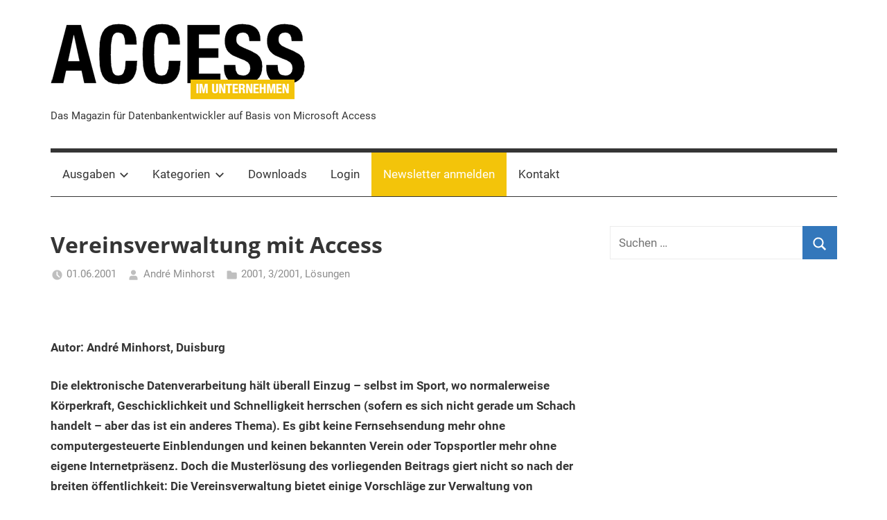

--- FILE ---
content_type: text/html; charset=UTF-8
request_url: https://access-im-unternehmen.de/Vereinsverwaltung_mit_Access/
body_size: 19882
content:
<!DOCTYPE html>
<html lang="de">

<head>
<meta charset="UTF-8">
<meta name="viewport" content="width=device-width, initial-scale=1">
<link rel="profile" href="http://gmpg.org/xfn/11">

<meta name='robots' content='index, follow, max-image-preview:large, max-snippet:-1, max-video-preview:-1' />

	<!-- This site is optimized with the Yoast SEO Premium plugin v20.9 (Yoast SEO v26.7) - https://yoast.com/wordpress/plugins/seo/ -->
	<title>Vereinsverwaltung mit Access - Access im Unternehmen</title>
	<link rel="canonical" href="https://access-im-unternehmen.de/Vereinsverwaltung_mit_Access/" />
	<meta property="og:locale" content="de_DE" />
	<meta property="og:type" content="article" />
	<meta property="og:title" content="Vereinsverwaltung mit Access" />
	<meta property="og:description" content="Die elektronische Datenverarbeitung h&auml;lt &uuml;berall Einzug - selbst im Sport, wo normalerweise K&ouml;rperkraft, Geschicklichkeit und Schnelligkeit gefor-dert sind (sofern es sich nicht gerade um Schach handelt). Es gibt keine Fernsehsendung mehr ohne computergesteuerte Einblendungen und keinen bekannten Verein oder Topsportler ohne eigene Internetpr&auml;senz. Doch die Musterl&ouml;sung des vorliegenden Beitrags ruft nicht so sehr nach der breiten &Ouml;ffentlichkeit: Die Vereinsverwaltung bietet einige Vorschl&auml;ge zur Verwaltung von Mitgliedern in Sportvereinen und versucht, ein paar der dort vorliegenden spezifischen Anforderungen zu erf&uuml;llen." />
	<meta property="og:url" content="https://access-im-unternehmen.de/Vereinsverwaltung_mit_Access/" />
	<meta property="og:site_name" content="Access im Unternehmen" />
	<meta property="article:published_time" content="2021-02-10T18:40:25+00:00" />
	<meta property="og:image" content="http://vg03.met.vgwort.de/na/b70e86d9f638488595ded02a13b235fc" />
	<meta name="author" content="André Minhorst" />
	<meta name="twitter:card" content="summary_large_image" />
	<meta name="twitter:label1" content="Verfasst von" />
	<meta name="twitter:data1" content="André Minhorst" />
	<meta name="twitter:label2" content="Geschätzte Lesezeit" />
	<meta name="twitter:data2" content="24 Minuten" />
	<script type="application/ld+json" class="yoast-schema-graph">{"@context":"https://schema.org","@graph":[{"@type":"Article","@id":"https://access-im-unternehmen.de/Vereinsverwaltung_mit_Access/#article","isPartOf":{"@id":"https://access-im-unternehmen.de/Vereinsverwaltung_mit_Access/"},"author":{"name":"André Minhorst","@id":"https://access-im-unternehmen.de/#/schema/person/13395c4bcd7d7963efe33be9c584d93f"},"headline":"Vereinsverwaltung mit Access","datePublished":"2021-02-10T18:40:25+00:00","mainEntityOfPage":{"@id":"https://access-im-unternehmen.de/Vereinsverwaltung_mit_Access/"},"wordCount":4705,"commentCount":0,"publisher":{"@id":"https://access-im-unternehmen.de/#organization"},"image":{"@id":"https://access-im-unternehmen.de/Vereinsverwaltung_mit_Access/#primaryimage"},"thumbnailUrl":"http://vg03.met.vgwort.de/na/b70e86d9f638488595ded02a13b235fc","articleSection":["2001","3/2001","Lösungen"],"inLanguage":"de","potentialAction":[{"@type":"CommentAction","name":"Comment","target":["https://access-im-unternehmen.de/Vereinsverwaltung_mit_Access/#respond"]}]},{"@type":"WebPage","@id":"https://access-im-unternehmen.de/Vereinsverwaltung_mit_Access/","url":"https://access-im-unternehmen.de/Vereinsverwaltung_mit_Access/","name":"Vereinsverwaltung mit Access - Access im Unternehmen","isPartOf":{"@id":"https://access-im-unternehmen.de/#website"},"primaryImageOfPage":{"@id":"https://access-im-unternehmen.de/Vereinsverwaltung_mit_Access/#primaryimage"},"image":{"@id":"https://access-im-unternehmen.de/Vereinsverwaltung_mit_Access/#primaryimage"},"thumbnailUrl":"http://vg03.met.vgwort.de/na/b70e86d9f638488595ded02a13b235fc","datePublished":"2021-02-10T18:40:25+00:00","breadcrumb":{"@id":"https://access-im-unternehmen.de/Vereinsverwaltung_mit_Access/#breadcrumb"},"inLanguage":"de","potentialAction":[{"@type":"ReadAction","target":["https://access-im-unternehmen.de/Vereinsverwaltung_mit_Access/"]}]},{"@type":"ImageObject","inLanguage":"de","@id":"https://access-im-unternehmen.de/Vereinsverwaltung_mit_Access/#primaryimage","url":"http://vg03.met.vgwort.de/na/b70e86d9f638488595ded02a13b235fc","contentUrl":"http://vg03.met.vgwort.de/na/b70e86d9f638488595ded02a13b235fc"},{"@type":"BreadcrumbList","@id":"https://access-im-unternehmen.de/Vereinsverwaltung_mit_Access/#breadcrumb","itemListElement":[{"@type":"ListItem","position":1,"name":"Home","item":"https://access-im-unternehmen.de/"},{"@type":"ListItem","position":2,"name":"Vereinsverwaltung mit Access"}]},{"@type":"WebSite","@id":"https://access-im-unternehmen.de/#website","url":"https://access-im-unternehmen.de/","name":"Access im Unternehmen","description":"Das Magazin für Datenbankentwickler auf Basis von Microsoft Access","publisher":{"@id":"https://access-im-unternehmen.de/#organization"},"potentialAction":[{"@type":"SearchAction","target":{"@type":"EntryPoint","urlTemplate":"https://access-im-unternehmen.de/?s={search_term_string}"},"query-input":{"@type":"PropertyValueSpecification","valueRequired":true,"valueName":"search_term_string"}}],"inLanguage":"de"},{"@type":"Organization","@id":"https://access-im-unternehmen.de/#organization","name":"André Minhorst Verlag","url":"https://access-im-unternehmen.de/","logo":{"@type":"ImageObject","inLanguage":"de","@id":"https://access-im-unternehmen.de/#/schema/logo/image/","url":"https://access-im-unternehmen.de/wp-content/uploads/2019/09/aiu_wp.png","contentUrl":"https://access-im-unternehmen.de/wp-content/uploads/2019/09/aiu_wp.png","width":370,"height":111,"caption":"André Minhorst Verlag"},"image":{"@id":"https://access-im-unternehmen.de/#/schema/logo/image/"}},{"@type":"Person","@id":"https://access-im-unternehmen.de/#/schema/person/13395c4bcd7d7963efe33be9c584d93f","name":"André Minhorst","image":{"@type":"ImageObject","inLanguage":"de","@id":"https://access-im-unternehmen.de/#/schema/person/image/","url":"https://secure.gravatar.com/avatar/1b9d010cf1716692cb9c34f21554e07d17d461acaea5b61b8cb21cbec678d48a?s=96&d=mm&r=g","contentUrl":"https://secure.gravatar.com/avatar/1b9d010cf1716692cb9c34f21554e07d17d461acaea5b61b8cb21cbec678d48a?s=96&d=mm&r=g","caption":"André Minhorst"}}]}</script>
	<!-- / Yoast SEO Premium plugin. -->


<link rel='dns-prefetch' href='//a.omappapi.com' />
<link rel="alternate" type="application/rss+xml" title="Access im Unternehmen &raquo; Feed" href="https://access-im-unternehmen.de/feed/" />
<link rel="alternate" type="application/rss+xml" title="Access im Unternehmen &raquo; Kommentar-Feed" href="https://access-im-unternehmen.de/comments/feed/" />
<link rel="alternate" type="application/rss+xml" title="Access im Unternehmen &raquo; Vereinsverwaltung mit Access-Kommentar-Feed" href="https://access-im-unternehmen.de/Vereinsverwaltung_mit_Access/feed/" />
<link rel="alternate" title="oEmbed (JSON)" type="application/json+oembed" href="https://access-im-unternehmen.de/data/oembed/1.0/embed?url=https%3A%2F%2Faccess-im-unternehmen.de%2FVereinsverwaltung_mit_Access%2F" />
<link rel="alternate" title="oEmbed (XML)" type="text/xml+oembed" href="https://access-im-unternehmen.de/data/oembed/1.0/embed?url=https%3A%2F%2Faccess-im-unternehmen.de%2FVereinsverwaltung_mit_Access%2F&#038;format=xml" />
		<!-- This site uses the Google Analytics by MonsterInsights plugin v9.11.0 - Using Analytics tracking - https://www.monsterinsights.com/ -->
							<script src="//www.googletagmanager.com/gtag/js?id=G-332EB8K7H3"  data-cfasync="false" data-wpfc-render="false" type="text/javascript" async></script>
			<script data-cfasync="false" data-wpfc-render="false" type="text/javascript">
				var mi_version = '9.11.0';
				var mi_track_user = true;
				var mi_no_track_reason = '';
								var MonsterInsightsDefaultLocations = {"page_location":"https:\/\/access-im-unternehmen.de\/Vereinsverwaltung_mit_Access\/"};
								if ( typeof MonsterInsightsPrivacyGuardFilter === 'function' ) {
					var MonsterInsightsLocations = (typeof MonsterInsightsExcludeQuery === 'object') ? MonsterInsightsPrivacyGuardFilter( MonsterInsightsExcludeQuery ) : MonsterInsightsPrivacyGuardFilter( MonsterInsightsDefaultLocations );
				} else {
					var MonsterInsightsLocations = (typeof MonsterInsightsExcludeQuery === 'object') ? MonsterInsightsExcludeQuery : MonsterInsightsDefaultLocations;
				}

								var disableStrs = [
										'ga-disable-G-332EB8K7H3',
									];

				/* Function to detect opted out users */
				function __gtagTrackerIsOptedOut() {
					for (var index = 0; index < disableStrs.length; index++) {
						if (document.cookie.indexOf(disableStrs[index] + '=true') > -1) {
							return true;
						}
					}

					return false;
				}

				/* Disable tracking if the opt-out cookie exists. */
				if (__gtagTrackerIsOptedOut()) {
					for (var index = 0; index < disableStrs.length; index++) {
						window[disableStrs[index]] = true;
					}
				}

				/* Opt-out function */
				function __gtagTrackerOptout() {
					for (var index = 0; index < disableStrs.length; index++) {
						document.cookie = disableStrs[index] + '=true; expires=Thu, 31 Dec 2099 23:59:59 UTC; path=/';
						window[disableStrs[index]] = true;
					}
				}

				if ('undefined' === typeof gaOptout) {
					function gaOptout() {
						__gtagTrackerOptout();
					}
				}
								window.dataLayer = window.dataLayer || [];

				window.MonsterInsightsDualTracker = {
					helpers: {},
					trackers: {},
				};
				if (mi_track_user) {
					function __gtagDataLayer() {
						dataLayer.push(arguments);
					}

					function __gtagTracker(type, name, parameters) {
						if (!parameters) {
							parameters = {};
						}

						if (parameters.send_to) {
							__gtagDataLayer.apply(null, arguments);
							return;
						}

						if (type === 'event') {
														parameters.send_to = monsterinsights_frontend.v4_id;
							var hookName = name;
							if (typeof parameters['event_category'] !== 'undefined') {
								hookName = parameters['event_category'] + ':' + name;
							}

							if (typeof MonsterInsightsDualTracker.trackers[hookName] !== 'undefined') {
								MonsterInsightsDualTracker.trackers[hookName](parameters);
							} else {
								__gtagDataLayer('event', name, parameters);
							}
							
						} else {
							__gtagDataLayer.apply(null, arguments);
						}
					}

					__gtagTracker('js', new Date());
					__gtagTracker('set', {
						'developer_id.dZGIzZG': true,
											});
					if ( MonsterInsightsLocations.page_location ) {
						__gtagTracker('set', MonsterInsightsLocations);
					}
										__gtagTracker('config', 'G-332EB8K7H3', {"forceSSL":"true","link_attribution":"true"} );
										window.gtag = __gtagTracker;										(function () {
						/* https://developers.google.com/analytics/devguides/collection/analyticsjs/ */
						/* ga and __gaTracker compatibility shim. */
						var noopfn = function () {
							return null;
						};
						var newtracker = function () {
							return new Tracker();
						};
						var Tracker = function () {
							return null;
						};
						var p = Tracker.prototype;
						p.get = noopfn;
						p.set = noopfn;
						p.send = function () {
							var args = Array.prototype.slice.call(arguments);
							args.unshift('send');
							__gaTracker.apply(null, args);
						};
						var __gaTracker = function () {
							var len = arguments.length;
							if (len === 0) {
								return;
							}
							var f = arguments[len - 1];
							if (typeof f !== 'object' || f === null || typeof f.hitCallback !== 'function') {
								if ('send' === arguments[0]) {
									var hitConverted, hitObject = false, action;
									if ('event' === arguments[1]) {
										if ('undefined' !== typeof arguments[3]) {
											hitObject = {
												'eventAction': arguments[3],
												'eventCategory': arguments[2],
												'eventLabel': arguments[4],
												'value': arguments[5] ? arguments[5] : 1,
											}
										}
									}
									if ('pageview' === arguments[1]) {
										if ('undefined' !== typeof arguments[2]) {
											hitObject = {
												'eventAction': 'page_view',
												'page_path': arguments[2],
											}
										}
									}
									if (typeof arguments[2] === 'object') {
										hitObject = arguments[2];
									}
									if (typeof arguments[5] === 'object') {
										Object.assign(hitObject, arguments[5]);
									}
									if ('undefined' !== typeof arguments[1].hitType) {
										hitObject = arguments[1];
										if ('pageview' === hitObject.hitType) {
											hitObject.eventAction = 'page_view';
										}
									}
									if (hitObject) {
										action = 'timing' === arguments[1].hitType ? 'timing_complete' : hitObject.eventAction;
										hitConverted = mapArgs(hitObject);
										__gtagTracker('event', action, hitConverted);
									}
								}
								return;
							}

							function mapArgs(args) {
								var arg, hit = {};
								var gaMap = {
									'eventCategory': 'event_category',
									'eventAction': 'event_action',
									'eventLabel': 'event_label',
									'eventValue': 'event_value',
									'nonInteraction': 'non_interaction',
									'timingCategory': 'event_category',
									'timingVar': 'name',
									'timingValue': 'value',
									'timingLabel': 'event_label',
									'page': 'page_path',
									'location': 'page_location',
									'title': 'page_title',
									'referrer' : 'page_referrer',
								};
								for (arg in args) {
																		if (!(!args.hasOwnProperty(arg) || !gaMap.hasOwnProperty(arg))) {
										hit[gaMap[arg]] = args[arg];
									} else {
										hit[arg] = args[arg];
									}
								}
								return hit;
							}

							try {
								f.hitCallback();
							} catch (ex) {
							}
						};
						__gaTracker.create = newtracker;
						__gaTracker.getByName = newtracker;
						__gaTracker.getAll = function () {
							return [];
						};
						__gaTracker.remove = noopfn;
						__gaTracker.loaded = true;
						window['__gaTracker'] = __gaTracker;
					})();
									} else {
										console.log("");
					(function () {
						function __gtagTracker() {
							return null;
						}

						window['__gtagTracker'] = __gtagTracker;
						window['gtag'] = __gtagTracker;
					})();
									}
			</script>
							<!-- / Google Analytics by MonsterInsights -->
		<style id='wp-img-auto-sizes-contain-inline-css' type='text/css'>
img:is([sizes=auto i],[sizes^="auto," i]){contain-intrinsic-size:3000px 1500px}
/*# sourceURL=wp-img-auto-sizes-contain-inline-css */
</style>
<link rel='stylesheet' id='mercia-custom-fonts-css' href='https://access-im-unternehmen.de/wp-content/themes/mercia/assets/css/custom-fonts.css?ver=20180413' type='text/css' media='all' />
<style id='wp-emoji-styles-inline-css' type='text/css'>

	img.wp-smiley, img.emoji {
		display: inline !important;
		border: none !important;
		box-shadow: none !important;
		height: 1em !important;
		width: 1em !important;
		margin: 0 0.07em !important;
		vertical-align: -0.1em !important;
		background: none !important;
		padding: 0 !important;
	}
/*# sourceURL=wp-emoji-styles-inline-css */
</style>
<style id='wp-block-library-inline-css' type='text/css'>
:root{--wp-block-synced-color:#7a00df;--wp-block-synced-color--rgb:122,0,223;--wp-bound-block-color:var(--wp-block-synced-color);--wp-editor-canvas-background:#ddd;--wp-admin-theme-color:#007cba;--wp-admin-theme-color--rgb:0,124,186;--wp-admin-theme-color-darker-10:#006ba1;--wp-admin-theme-color-darker-10--rgb:0,107,160.5;--wp-admin-theme-color-darker-20:#005a87;--wp-admin-theme-color-darker-20--rgb:0,90,135;--wp-admin-border-width-focus:2px}@media (min-resolution:192dpi){:root{--wp-admin-border-width-focus:1.5px}}.wp-element-button{cursor:pointer}:root .has-very-light-gray-background-color{background-color:#eee}:root .has-very-dark-gray-background-color{background-color:#313131}:root .has-very-light-gray-color{color:#eee}:root .has-very-dark-gray-color{color:#313131}:root .has-vivid-green-cyan-to-vivid-cyan-blue-gradient-background{background:linear-gradient(135deg,#00d084,#0693e3)}:root .has-purple-crush-gradient-background{background:linear-gradient(135deg,#34e2e4,#4721fb 50%,#ab1dfe)}:root .has-hazy-dawn-gradient-background{background:linear-gradient(135deg,#faaca8,#dad0ec)}:root .has-subdued-olive-gradient-background{background:linear-gradient(135deg,#fafae1,#67a671)}:root .has-atomic-cream-gradient-background{background:linear-gradient(135deg,#fdd79a,#004a59)}:root .has-nightshade-gradient-background{background:linear-gradient(135deg,#330968,#31cdcf)}:root .has-midnight-gradient-background{background:linear-gradient(135deg,#020381,#2874fc)}:root{--wp--preset--font-size--normal:16px;--wp--preset--font-size--huge:42px}.has-regular-font-size{font-size:1em}.has-larger-font-size{font-size:2.625em}.has-normal-font-size{font-size:var(--wp--preset--font-size--normal)}.has-huge-font-size{font-size:var(--wp--preset--font-size--huge)}.has-text-align-center{text-align:center}.has-text-align-left{text-align:left}.has-text-align-right{text-align:right}.has-fit-text{white-space:nowrap!important}#end-resizable-editor-section{display:none}.aligncenter{clear:both}.items-justified-left{justify-content:flex-start}.items-justified-center{justify-content:center}.items-justified-right{justify-content:flex-end}.items-justified-space-between{justify-content:space-between}.screen-reader-text{border:0;clip-path:inset(50%);height:1px;margin:-1px;overflow:hidden;padding:0;position:absolute;width:1px;word-wrap:normal!important}.screen-reader-text:focus{background-color:#ddd;clip-path:none;color:#444;display:block;font-size:1em;height:auto;left:5px;line-height:normal;padding:15px 23px 14px;text-decoration:none;top:5px;width:auto;z-index:100000}html :where(.has-border-color){border-style:solid}html :where([style*=border-top-color]){border-top-style:solid}html :where([style*=border-right-color]){border-right-style:solid}html :where([style*=border-bottom-color]){border-bottom-style:solid}html :where([style*=border-left-color]){border-left-style:solid}html :where([style*=border-width]){border-style:solid}html :where([style*=border-top-width]){border-top-style:solid}html :where([style*=border-right-width]){border-right-style:solid}html :where([style*=border-bottom-width]){border-bottom-style:solid}html :where([style*=border-left-width]){border-left-style:solid}html :where(img[class*=wp-image-]){height:auto;max-width:100%}:where(figure){margin:0 0 1em}html :where(.is-position-sticky){--wp-admin--admin-bar--position-offset:var(--wp-admin--admin-bar--height,0px)}@media screen and (max-width:600px){html :where(.is-position-sticky){--wp-admin--admin-bar--position-offset:0px}}

/*# sourceURL=wp-block-library-inline-css */
</style><style id='wp-block-paragraph-inline-css' type='text/css'>
.is-small-text{font-size:.875em}.is-regular-text{font-size:1em}.is-large-text{font-size:2.25em}.is-larger-text{font-size:3em}.has-drop-cap:not(:focus):first-letter{float:left;font-size:8.4em;font-style:normal;font-weight:100;line-height:.68;margin:.05em .1em 0 0;text-transform:uppercase}body.rtl .has-drop-cap:not(:focus):first-letter{float:none;margin-left:.1em}p.has-drop-cap.has-background{overflow:hidden}:root :where(p.has-background){padding:1.25em 2.375em}:where(p.has-text-color:not(.has-link-color)) a{color:inherit}p.has-text-align-left[style*="writing-mode:vertical-lr"],p.has-text-align-right[style*="writing-mode:vertical-rl"]{rotate:180deg}
/*# sourceURL=https://access-im-unternehmen.de/wp-includes/blocks/paragraph/style.min.css */
</style>
<style id='global-styles-inline-css' type='text/css'>
:root{--wp--preset--aspect-ratio--square: 1;--wp--preset--aspect-ratio--4-3: 4/3;--wp--preset--aspect-ratio--3-4: 3/4;--wp--preset--aspect-ratio--3-2: 3/2;--wp--preset--aspect-ratio--2-3: 2/3;--wp--preset--aspect-ratio--16-9: 16/9;--wp--preset--aspect-ratio--9-16: 9/16;--wp--preset--color--black: #353535;--wp--preset--color--cyan-bluish-gray: #abb8c3;--wp--preset--color--white: #ffffff;--wp--preset--color--pale-pink: #f78da7;--wp--preset--color--vivid-red: #cf2e2e;--wp--preset--color--luminous-vivid-orange: #ff6900;--wp--preset--color--luminous-vivid-amber: #fcb900;--wp--preset--color--light-green-cyan: #7bdcb5;--wp--preset--color--vivid-green-cyan: #00d084;--wp--preset--color--pale-cyan-blue: #8ed1fc;--wp--preset--color--vivid-cyan-blue: #0693e3;--wp--preset--color--vivid-purple: #9b51e0;--wp--preset--color--primary: #3377bb;--wp--preset--color--light-gray: #f0f0f0;--wp--preset--color--dark-gray: #777777;--wp--preset--gradient--vivid-cyan-blue-to-vivid-purple: linear-gradient(135deg,rgb(6,147,227) 0%,rgb(155,81,224) 100%);--wp--preset--gradient--light-green-cyan-to-vivid-green-cyan: linear-gradient(135deg,rgb(122,220,180) 0%,rgb(0,208,130) 100%);--wp--preset--gradient--luminous-vivid-amber-to-luminous-vivid-orange: linear-gradient(135deg,rgb(252,185,0) 0%,rgb(255,105,0) 100%);--wp--preset--gradient--luminous-vivid-orange-to-vivid-red: linear-gradient(135deg,rgb(255,105,0) 0%,rgb(207,46,46) 100%);--wp--preset--gradient--very-light-gray-to-cyan-bluish-gray: linear-gradient(135deg,rgb(238,238,238) 0%,rgb(169,184,195) 100%);--wp--preset--gradient--cool-to-warm-spectrum: linear-gradient(135deg,rgb(74,234,220) 0%,rgb(151,120,209) 20%,rgb(207,42,186) 40%,rgb(238,44,130) 60%,rgb(251,105,98) 80%,rgb(254,248,76) 100%);--wp--preset--gradient--blush-light-purple: linear-gradient(135deg,rgb(255,206,236) 0%,rgb(152,150,240) 100%);--wp--preset--gradient--blush-bordeaux: linear-gradient(135deg,rgb(254,205,165) 0%,rgb(254,45,45) 50%,rgb(107,0,62) 100%);--wp--preset--gradient--luminous-dusk: linear-gradient(135deg,rgb(255,203,112) 0%,rgb(199,81,192) 50%,rgb(65,88,208) 100%);--wp--preset--gradient--pale-ocean: linear-gradient(135deg,rgb(255,245,203) 0%,rgb(182,227,212) 50%,rgb(51,167,181) 100%);--wp--preset--gradient--electric-grass: linear-gradient(135deg,rgb(202,248,128) 0%,rgb(113,206,126) 100%);--wp--preset--gradient--midnight: linear-gradient(135deg,rgb(2,3,129) 0%,rgb(40,116,252) 100%);--wp--preset--font-size--small: 13px;--wp--preset--font-size--medium: 20px;--wp--preset--font-size--large: 36px;--wp--preset--font-size--x-large: 42px;--wp--preset--spacing--20: 0.44rem;--wp--preset--spacing--30: 0.67rem;--wp--preset--spacing--40: 1rem;--wp--preset--spacing--50: 1.5rem;--wp--preset--spacing--60: 2.25rem;--wp--preset--spacing--70: 3.38rem;--wp--preset--spacing--80: 5.06rem;--wp--preset--shadow--natural: 6px 6px 9px rgba(0, 0, 0, 0.2);--wp--preset--shadow--deep: 12px 12px 50px rgba(0, 0, 0, 0.4);--wp--preset--shadow--sharp: 6px 6px 0px rgba(0, 0, 0, 0.2);--wp--preset--shadow--outlined: 6px 6px 0px -3px rgb(255, 255, 255), 6px 6px rgb(0, 0, 0);--wp--preset--shadow--crisp: 6px 6px 0px rgb(0, 0, 0);}:where(.is-layout-flex){gap: 0.5em;}:where(.is-layout-grid){gap: 0.5em;}body .is-layout-flex{display: flex;}.is-layout-flex{flex-wrap: wrap;align-items: center;}.is-layout-flex > :is(*, div){margin: 0;}body .is-layout-grid{display: grid;}.is-layout-grid > :is(*, div){margin: 0;}:where(.wp-block-columns.is-layout-flex){gap: 2em;}:where(.wp-block-columns.is-layout-grid){gap: 2em;}:where(.wp-block-post-template.is-layout-flex){gap: 1.25em;}:where(.wp-block-post-template.is-layout-grid){gap: 1.25em;}.has-black-color{color: var(--wp--preset--color--black) !important;}.has-cyan-bluish-gray-color{color: var(--wp--preset--color--cyan-bluish-gray) !important;}.has-white-color{color: var(--wp--preset--color--white) !important;}.has-pale-pink-color{color: var(--wp--preset--color--pale-pink) !important;}.has-vivid-red-color{color: var(--wp--preset--color--vivid-red) !important;}.has-luminous-vivid-orange-color{color: var(--wp--preset--color--luminous-vivid-orange) !important;}.has-luminous-vivid-amber-color{color: var(--wp--preset--color--luminous-vivid-amber) !important;}.has-light-green-cyan-color{color: var(--wp--preset--color--light-green-cyan) !important;}.has-vivid-green-cyan-color{color: var(--wp--preset--color--vivid-green-cyan) !important;}.has-pale-cyan-blue-color{color: var(--wp--preset--color--pale-cyan-blue) !important;}.has-vivid-cyan-blue-color{color: var(--wp--preset--color--vivid-cyan-blue) !important;}.has-vivid-purple-color{color: var(--wp--preset--color--vivid-purple) !important;}.has-black-background-color{background-color: var(--wp--preset--color--black) !important;}.has-cyan-bluish-gray-background-color{background-color: var(--wp--preset--color--cyan-bluish-gray) !important;}.has-white-background-color{background-color: var(--wp--preset--color--white) !important;}.has-pale-pink-background-color{background-color: var(--wp--preset--color--pale-pink) !important;}.has-vivid-red-background-color{background-color: var(--wp--preset--color--vivid-red) !important;}.has-luminous-vivid-orange-background-color{background-color: var(--wp--preset--color--luminous-vivid-orange) !important;}.has-luminous-vivid-amber-background-color{background-color: var(--wp--preset--color--luminous-vivid-amber) !important;}.has-light-green-cyan-background-color{background-color: var(--wp--preset--color--light-green-cyan) !important;}.has-vivid-green-cyan-background-color{background-color: var(--wp--preset--color--vivid-green-cyan) !important;}.has-pale-cyan-blue-background-color{background-color: var(--wp--preset--color--pale-cyan-blue) !important;}.has-vivid-cyan-blue-background-color{background-color: var(--wp--preset--color--vivid-cyan-blue) !important;}.has-vivid-purple-background-color{background-color: var(--wp--preset--color--vivid-purple) !important;}.has-black-border-color{border-color: var(--wp--preset--color--black) !important;}.has-cyan-bluish-gray-border-color{border-color: var(--wp--preset--color--cyan-bluish-gray) !important;}.has-white-border-color{border-color: var(--wp--preset--color--white) !important;}.has-pale-pink-border-color{border-color: var(--wp--preset--color--pale-pink) !important;}.has-vivid-red-border-color{border-color: var(--wp--preset--color--vivid-red) !important;}.has-luminous-vivid-orange-border-color{border-color: var(--wp--preset--color--luminous-vivid-orange) !important;}.has-luminous-vivid-amber-border-color{border-color: var(--wp--preset--color--luminous-vivid-amber) !important;}.has-light-green-cyan-border-color{border-color: var(--wp--preset--color--light-green-cyan) !important;}.has-vivid-green-cyan-border-color{border-color: var(--wp--preset--color--vivid-green-cyan) !important;}.has-pale-cyan-blue-border-color{border-color: var(--wp--preset--color--pale-cyan-blue) !important;}.has-vivid-cyan-blue-border-color{border-color: var(--wp--preset--color--vivid-cyan-blue) !important;}.has-vivid-purple-border-color{border-color: var(--wp--preset--color--vivid-purple) !important;}.has-vivid-cyan-blue-to-vivid-purple-gradient-background{background: var(--wp--preset--gradient--vivid-cyan-blue-to-vivid-purple) !important;}.has-light-green-cyan-to-vivid-green-cyan-gradient-background{background: var(--wp--preset--gradient--light-green-cyan-to-vivid-green-cyan) !important;}.has-luminous-vivid-amber-to-luminous-vivid-orange-gradient-background{background: var(--wp--preset--gradient--luminous-vivid-amber-to-luminous-vivid-orange) !important;}.has-luminous-vivid-orange-to-vivid-red-gradient-background{background: var(--wp--preset--gradient--luminous-vivid-orange-to-vivid-red) !important;}.has-very-light-gray-to-cyan-bluish-gray-gradient-background{background: var(--wp--preset--gradient--very-light-gray-to-cyan-bluish-gray) !important;}.has-cool-to-warm-spectrum-gradient-background{background: var(--wp--preset--gradient--cool-to-warm-spectrum) !important;}.has-blush-light-purple-gradient-background{background: var(--wp--preset--gradient--blush-light-purple) !important;}.has-blush-bordeaux-gradient-background{background: var(--wp--preset--gradient--blush-bordeaux) !important;}.has-luminous-dusk-gradient-background{background: var(--wp--preset--gradient--luminous-dusk) !important;}.has-pale-ocean-gradient-background{background: var(--wp--preset--gradient--pale-ocean) !important;}.has-electric-grass-gradient-background{background: var(--wp--preset--gradient--electric-grass) !important;}.has-midnight-gradient-background{background: var(--wp--preset--gradient--midnight) !important;}.has-small-font-size{font-size: var(--wp--preset--font-size--small) !important;}.has-medium-font-size{font-size: var(--wp--preset--font-size--medium) !important;}.has-large-font-size{font-size: var(--wp--preset--font-size--large) !important;}.has-x-large-font-size{font-size: var(--wp--preset--font-size--x-large) !important;}
/*# sourceURL=global-styles-inline-css */
</style>

<style id='classic-theme-styles-inline-css' type='text/css'>
/*! This file is auto-generated */
.wp-block-button__link{color:#fff;background-color:#32373c;border-radius:9999px;box-shadow:none;text-decoration:none;padding:calc(.667em + 2px) calc(1.333em + 2px);font-size:1.125em}.wp-block-file__button{background:#32373c;color:#fff;text-decoration:none}
/*# sourceURL=/wp-includes/css/classic-themes.min.css */
</style>
<link rel='stylesheet' id='mercia-stylesheet-css' href='https://access-im-unternehmen.de/wp-content/themes/mercia/style.css?ver=1.5' type='text/css' media='all' />
<style id='mercia-stylesheet-inline-css' type='text/css'>
.site-title, .type-post .entry-footer .post-navigation, .type-post .entry-footer .entry-author, .header-bar .header-content .header-date, .primary-navigation-wrap .header-search, .site-info .credit-link { position: absolute; clip: rect(1px, 1px, 1px, 1px); width: 1px; height: 1px; overflow: hidden; }
/*# sourceURL=mercia-stylesheet-inline-css */
</style>
<link rel='stylesheet' id='mercia-themezee-related-posts-css' href='https://access-im-unternehmen.de/wp-content/themes/mercia/assets/css/themezee-related-posts.css?ver=20160421' type='text/css' media='all' />
<link rel='stylesheet' id='mercia-pro-css' href='https://access-im-unternehmen.de/wp-content/plugins/mercia-pro/assets/css/mercia-pro.css?ver=1.3.1' type='text/css' media='all' />
<script type="text/javascript" src="https://access-im-unternehmen.de/wp-content/plugins/google-analytics-for-wordpress/assets/js/frontend-gtag.js?ver=9.11.0" id="monsterinsights-frontend-script-js" async="async" data-wp-strategy="async"></script>
<script data-cfasync="false" data-wpfc-render="false" type="text/javascript" id='monsterinsights-frontend-script-js-extra'>/* <![CDATA[ */
var monsterinsights_frontend = {"js_events_tracking":"true","download_extensions":"doc,pdf,ppt,zip,xls,docx,pptx,xlsx","inbound_paths":"[{\"path\":\"\\\/go\\\/\",\"label\":\"affiliate\"},{\"path\":\"\\\/recommend\\\/\",\"label\":\"affiliate\"}]","home_url":"https:\/\/access-im-unternehmen.de","hash_tracking":"false","v4_id":"G-332EB8K7H3"};/* ]]> */
</script>
<script type="text/javascript" src="https://access-im-unternehmen.de/wp-includes/js/jquery/jquery.min.js?ver=3.7.1" id="jquery-core-js"></script>
<script type="text/javascript" src="https://access-im-unternehmen.de/wp-includes/js/jquery/jquery-migrate.min.js?ver=3.4.1" id="jquery-migrate-js"></script>
<script type="text/javascript" id="mercia-jquery-navigation-js-extra">
/* <![CDATA[ */
var mercia_menu_title = "\u003Csvg class=\"icon icon-menu\" aria-hidden=\"true\" role=\"img\"\u003E \u003Cuse xlink:href=\"https://access-im-unternehmen.de/wp-content/themes/mercia/assets/icons/genericons-neue.svg#menu\"\u003E\u003C/use\u003E \u003C/svg\u003EMen\u00fc";
//# sourceURL=mercia-jquery-navigation-js-extra
/* ]]> */
</script>
<script type="text/javascript" src="https://access-im-unternehmen.de/wp-content/themes/mercia/assets/js/navigation.js?ver=20171005" id="mercia-jquery-navigation-js"></script>
<script type="text/javascript" src="https://access-im-unternehmen.de/wp-content/themes/mercia/assets/js/svgxuse.min.js?ver=1.2.4" id="svgxuse-js"></script>
<link rel="https://api.w.org/" href="https://access-im-unternehmen.de/data/" /><link rel="alternate" title="JSON" type="application/json" href="https://access-im-unternehmen.de/data/wp/v2/posts/55000021" /><link rel="EditURI" type="application/rsd+xml" title="RSD" href="https://access-im-unternehmen.de/xmlrpc.php?rsd" />
<meta name="generator" content="WordPress 6.9" />
<link rel='shortlink' href='https://access-im-unternehmen.de/?p=55000021' />
<!-- Analytics by WP Statistics - https://wp-statistics.com -->
<link rel="pingback" href="https://access-im-unternehmen.de/xmlrpc.php">
		<script>
			var hasDownload = 'yes';			document.addEventListener('om.Dtr.init', function(event) {
				event.detail.Dtr.setCustomVariable('article_id', '21');
    			event.detail.Dtr.setCustomVariable('article_name', 'Vereinsverwaltung mit Access');
//    			event.detail.Dtr.setCustomVariable('article_name', 'Vereinsverwaltung+mit+Access');
			} );

		</script>
    <meta name="facebook-domain-verification" content="5sgd6rzok75yocz8ivgqvc13ug5ioi" />		<style type="text/css" id="wp-custom-css">
			.menu-cta {
	background-color: #F3C40A;
}

.menu-cta a:link {
	color: #fff;!important
} 

.ablink {background-color:yellow; font-weight:bold}		</style>
		</head>

<body class="wp-singular post-template-default single single-post postid-55000021 single-format-standard wp-custom-logo wp-embed-responsive wp-theme-mercia">


	<a class="skip-link screen-reader-text" href="#content">Zum Inhalt springen</a>

	
	<div id="page" class="hfeed site">

		
		<header id="masthead" class="site-header clearfix" role="banner">

			<div class="header-main container clearfix">

				<div id="logo" class="site-branding clearfix">

					<a href="https://access-im-unternehmen.de/" class="custom-logo-link" rel="home"><img width="370" height="111" src="https://access-im-unternehmen.de/wp-content/uploads/2019/09/aiu_wp.png" class="custom-logo" alt="Access im Unternehmen" decoding="async" srcset="https://access-im-unternehmen.de/wp-content/uploads/2019/09/aiu_wp.png 370w, https://access-im-unternehmen.de/wp-content/uploads/2019/09/aiu_wp-300x90.png 300w" sizes="(max-width: 370px) 100vw, 370px" /></a>					
			<p class="site-title"><a href="https://access-im-unternehmen.de/" rel="home">Access im Unternehmen</a></p>

							
			<p class="site-description">Das Magazin für Datenbankentwickler auf Basis von Microsoft Access</p>

		
				</div><!-- .site-branding -->

				
			</div><!-- .header-main -->

			
<div id="main-navigation-wrap" class="primary-navigation-wrap">

	
	<nav id="main-navigation" class="primary-navigation navigation container clearfix" role="navigation">
		<ul id="menu-main" class="main-navigation-menu"><li id="menu-item-88074318" class="menu-item menu-item-type-post_type menu-item-object-page menu-item-has-children menu-item-88074318"><a href="https://access-im-unternehmen.de/ausgaben/">Ausgaben<span class="sub-menu-icon"><svg class="icon icon-expand" aria-hidden="true" role="img"> <use xlink:href="https://access-im-unternehmen.de/wp-content/themes/mercia/assets/icons/genericons-neue.svg#expand"></use> </svg></span></a>
<ul class="sub-menu">
	<li id="menu-item-88075718" class="menu-item menu-item-type-post_type menu-item-object-page menu-item-has-children menu-item-88075718"><a href="https://access-im-unternehmen.de/88002025/">Access im Unternehmen Jahrgang 2025<span class="sub-menu-icon"><svg class="icon icon-expand" aria-hidden="true" role="img"> <use xlink:href="https://access-im-unternehmen.de/wp-content/themes/mercia/assets/icons/genericons-neue.svg#expand"></use> </svg></span></a>
	<ul class="sub-menu">
		<li id="menu-item-88075717" class="menu-item menu-item-type-post_type menu-item-object-page menu-item-88075717"><a href="https://access-im-unternehmen.de/88012025/">Access im Unternehmen 01/2025</a></li>
		<li id="menu-item-88075781" class="menu-item menu-item-type-post_type menu-item-object-page menu-item-88075781"><a href="https://access-im-unternehmen.de/88022025/">Access im Unternehmen 02/2025</a></li>
		<li id="menu-item-88075894" class="menu-item menu-item-type-post_type menu-item-object-page menu-item-88075894"><a href="https://access-im-unternehmen.de/88032025/">Access im Unternehmen 03/2025</a></li>
		<li id="menu-item-88075943" class="menu-item menu-item-type-post_type menu-item-object-page menu-item-88075943"><a href="https://access-im-unternehmen.de/88042025/">Access im Unternehmen 04/2025</a></li>
		<li id="menu-item-88075955" class="menu-item menu-item-type-post_type menu-item-object-page menu-item-88075955"><a href="https://access-im-unternehmen.de/88052025/">Access im Unternehmen 05/2025</a></li>
	</ul>
</li>
	<li id="menu-item-88075174" class="menu-item menu-item-type-post_type menu-item-object-page menu-item-has-children menu-item-88075174"><a href="https://access-im-unternehmen.de/88002024/">Access im Unternehmen Jahrgang 2024<span class="sub-menu-icon"><svg class="icon icon-expand" aria-hidden="true" role="img"> <use xlink:href="https://access-im-unternehmen.de/wp-content/themes/mercia/assets/icons/genericons-neue.svg#expand"></use> </svg></span></a>
	<ul class="sub-menu">
		<li id="menu-item-88075175" class="menu-item menu-item-type-post_type menu-item-object-page menu-item-88075175"><a href="https://access-im-unternehmen.de/88012024/">Access im Unternehmen 01/2024</a></li>
		<li id="menu-item-88075326" class="menu-item menu-item-type-post_type menu-item-object-page menu-item-88075326"><a href="https://access-im-unternehmen.de/88022024/">Access im Unternehmen 02/2024</a></li>
		<li id="menu-item-88075448" class="menu-item menu-item-type-post_type menu-item-object-page menu-item-88075448"><a href="https://access-im-unternehmen.de/88032024/">Access im Unternehmen 03/2024</a></li>
		<li id="menu-item-88075500" class="menu-item menu-item-type-post_type menu-item-object-page menu-item-88075500"><a href="https://access-im-unternehmen.de/88042024/">Access im Unternehmen 04/2024</a></li>
		<li id="menu-item-88075533" class="menu-item menu-item-type-post_type menu-item-object-page menu-item-88075533"><a href="https://access-im-unternehmen.de/88052024/">Access im Unternehmen 05/2024</a></li>
		<li id="menu-item-88075633" class="menu-item menu-item-type-post_type menu-item-object-page menu-item-88075633"><a href="https://access-im-unternehmen.de/88062024/">Access im Unternehmen 06/2024</a></li>
	</ul>
</li>
	<li id="menu-item-88073687" class="menu-item menu-item-type-post_type menu-item-object-page menu-item-has-children menu-item-88073687"><a href="https://access-im-unternehmen.de/88002023/">Access im Unternehmen Jahrgang 2023<span class="sub-menu-icon"><svg class="icon icon-expand" aria-hidden="true" role="img"> <use xlink:href="https://access-im-unternehmen.de/wp-content/themes/mercia/assets/icons/genericons-neue.svg#expand"></use> </svg></span></a>
	<ul class="sub-menu">
		<li id="menu-item-88073686" class="menu-item menu-item-type-post_type menu-item-object-page menu-item-88073686"><a href="https://access-im-unternehmen.de/88012023/">Access im Unternehmen 01/2023</a></li>
		<li id="menu-item-88073982" class="menu-item menu-item-type-post_type menu-item-object-page menu-item-88073982"><a href="https://access-im-unternehmen.de/88022023/">Access im Unternehmen 02/2023</a></li>
		<li id="menu-item-88074186" class="menu-item menu-item-type-post_type menu-item-object-page menu-item-88074186"><a href="https://access-im-unternehmen.de/88032023/">Access im Unternehmen 03/2023</a></li>
		<li id="menu-item-88074540" class="menu-item menu-item-type-post_type menu-item-object-page menu-item-88074540"><a href="https://access-im-unternehmen.de/88042023/">Access im Unternehmen 04/2023</a></li>
		<li id="menu-item-88074916" class="menu-item menu-item-type-post_type menu-item-object-page menu-item-88074916"><a href="https://access-im-unternehmen.de/88052023/">Access im Unternehmen 05/2023</a></li>
		<li id="menu-item-88074917" class="menu-item menu-item-type-post_type menu-item-object-page menu-item-88074917"><a href="https://access-im-unternehmen.de/88062023/">Access im Unternehmen 06/2023</a></li>
	</ul>
</li>
	<li id="menu-item-88072588" class="menu-item menu-item-type-post_type menu-item-object-page menu-item-has-children menu-item-88072588"><a href="https://access-im-unternehmen.de/88002022/">Access im Unternehmen Jahrgang 2022<span class="sub-menu-icon"><svg class="icon icon-expand" aria-hidden="true" role="img"> <use xlink:href="https://access-im-unternehmen.de/wp-content/themes/mercia/assets/icons/genericons-neue.svg#expand"></use> </svg></span></a>
	<ul class="sub-menu">
		<li id="menu-item-88072590" class="menu-item menu-item-type-post_type menu-item-object-page menu-item-88072590"><a href="https://access-im-unternehmen.de/88012022/">Access im Unternehmen 01/2022</a></li>
		<li id="menu-item-88072589" class="menu-item menu-item-type-post_type menu-item-object-page menu-item-88072589"><a href="https://access-im-unternehmen.de/88022022/">Access im Unternehmen 02/2022</a></li>
		<li id="menu-item-88072663" class="menu-item menu-item-type-post_type menu-item-object-page menu-item-88072663"><a href="https://access-im-unternehmen.de/88032022/">Access im Unternehmen 03/2022</a></li>
		<li id="menu-item-88072899" class="menu-item menu-item-type-post_type menu-item-object-page menu-item-88072899"><a href="https://access-im-unternehmen.de/88042022/">Access im Unternehmen 04/2022</a></li>
		<li id="menu-item-88073157" class="menu-item menu-item-type-post_type menu-item-object-page menu-item-88073157"><a href="https://access-im-unternehmen.de/88052022/">Access im Unternehmen 05/2022</a></li>
		<li id="menu-item-88073447" class="menu-item menu-item-type-post_type menu-item-object-page menu-item-88073447"><a href="https://access-im-unternehmen.de/88062022/">Access im Unternehmen 06/2022</a></li>
	</ul>
</li>
	<li id="menu-item-88072245" class="menu-item menu-item-type-post_type menu-item-object-page menu-item-has-children menu-item-88072245"><a href="https://access-im-unternehmen.de/88002021/">Access im Unternehmen Jahrgang 2021<span class="sub-menu-icon"><svg class="icon icon-expand" aria-hidden="true" role="img"> <use xlink:href="https://access-im-unternehmen.de/wp-content/themes/mercia/assets/icons/genericons-neue.svg#expand"></use> </svg></span></a>
	<ul class="sub-menu">
		<li id="menu-item-88072244" class="menu-item menu-item-type-post_type menu-item-object-page menu-item-88072244"><a href="https://access-im-unternehmen.de/88012021/">Access im Unternehmen 01/2021</a></li>
		<li id="menu-item-88072576" class="menu-item menu-item-type-post_type menu-item-object-page menu-item-88072576"><a href="https://access-im-unternehmen.de/88022021/">Access im Unternehmen 02/2021</a></li>
		<li id="menu-item-88072580" class="menu-item menu-item-type-post_type menu-item-object-page menu-item-88072580"><a href="https://access-im-unternehmen.de/88032021/">Access im Unternehmen 03/2021</a></li>
		<li id="menu-item-88072582" class="menu-item menu-item-type-post_type menu-item-object-page menu-item-88072582"><a href="https://access-im-unternehmen.de/88042021/">Access im Unternehmen 04/2021</a></li>
		<li id="menu-item-88072585" class="menu-item menu-item-type-post_type menu-item-object-page menu-item-88072585"><a href="https://access-im-unternehmen.de/88052021/">Access im Unternehmen 05/2021</a></li>
		<li id="menu-item-88072587" class="menu-item menu-item-type-post_type menu-item-object-page menu-item-88072587"><a href="https://access-im-unternehmen.de/88062021/">Access im Unternehmen 06/2021</a></li>
	</ul>
</li>
	<li id="menu-item-88072040" class="menu-item menu-item-type-post_type menu-item-object-page menu-item-has-children menu-item-88072040"><a href="https://access-im-unternehmen.de/88002020/">Access im Unternehmen Jahrgang 2020<span class="sub-menu-icon"><svg class="icon icon-expand" aria-hidden="true" role="img"> <use xlink:href="https://access-im-unternehmen.de/wp-content/themes/mercia/assets/icons/genericons-neue.svg#expand"></use> </svg></span></a>
	<ul class="sub-menu">
		<li id="menu-item-88072076" class="menu-item menu-item-type-post_type menu-item-object-page menu-item-88072076"><a href="https://access-im-unternehmen.de/88012020/">Access im Unternehmen 01/2020</a></li>
		<li id="menu-item-88072096" class="menu-item menu-item-type-post_type menu-item-object-page menu-item-88072096"><a href="https://access-im-unternehmen.de/88022020/">Access im Unternehmen 02/2020</a></li>
		<li id="menu-item-88072159" class="menu-item menu-item-type-post_type menu-item-object-page menu-item-88072159"><a href="https://access-im-unternehmen.de/88032020/">Access im Unternehmen 03/2020</a></li>
		<li id="menu-item-88072163" class="menu-item menu-item-type-post_type menu-item-object-page menu-item-88072163"><a href="https://access-im-unternehmen.de/88042020/">Access im Unternehmen 04/2020</a></li>
		<li id="menu-item-88072168" class="menu-item menu-item-type-post_type menu-item-object-page menu-item-88072168"><a href="https://access-im-unternehmen.de/88052020/">Access im Unternehmen 05/2020</a></li>
		<li id="menu-item-88072224" class="menu-item menu-item-type-post_type menu-item-object-page menu-item-88072224"><a href="https://access-im-unternehmen.de/88062020/">Access im Unternehmen 06/2020</a></li>
	</ul>
</li>
	<li id="menu-item-88072039" class="menu-item menu-item-type-post_type menu-item-object-page menu-item-has-children menu-item-88072039"><a href="https://access-im-unternehmen.de/88002019/">Access im Unternehmen Jahrgang 2019<span class="sub-menu-icon"><svg class="icon icon-expand" aria-hidden="true" role="img"> <use xlink:href="https://access-im-unternehmen.de/wp-content/themes/mercia/assets/icons/genericons-neue.svg#expand"></use> </svg></span></a>
	<ul class="sub-menu">
		<li id="menu-item-88072075" class="menu-item menu-item-type-post_type menu-item-object-page menu-item-88072075"><a href="https://access-im-unternehmen.de/88012019/">Access im Unternehmen 01/2019</a></li>
		<li id="menu-item-88072095" class="menu-item menu-item-type-post_type menu-item-object-page menu-item-88072095"><a href="https://access-im-unternehmen.de/88022019/">Access im Unternehmen 02/2019</a></li>
		<li id="menu-item-88072115" class="menu-item menu-item-type-post_type menu-item-object-page menu-item-88072115"><a href="https://access-im-unternehmen.de/88032019/">Access im Unternehmen 03/2019</a></li>
		<li id="menu-item-88072134" class="menu-item menu-item-type-post_type menu-item-object-page menu-item-88072134"><a href="https://access-im-unternehmen.de/88042019/">Access im Unternehmen 04/2019</a></li>
		<li id="menu-item-88072153" class="menu-item menu-item-type-post_type menu-item-object-page menu-item-88072153"><a href="https://access-im-unternehmen.de/88052019/">Access im Unternehmen 05/2019</a></li>
		<li id="menu-item-88072018" class="menu-item menu-item-type-post_type menu-item-object-page menu-item-88072018"><a href="https://access-im-unternehmen.de/88062019/">Access im Unternehmen 06/2019</a></li>
	</ul>
</li>
	<li id="menu-item-88072038" class="menu-item menu-item-type-post_type menu-item-object-page menu-item-has-children menu-item-88072038"><a href="https://access-im-unternehmen.de/88002018/">Access im Unternehmen Jahrgang 2018<span class="sub-menu-icon"><svg class="icon icon-expand" aria-hidden="true" role="img"> <use xlink:href="https://access-im-unternehmen.de/wp-content/themes/mercia/assets/icons/genericons-neue.svg#expand"></use> </svg></span></a>
	<ul class="sub-menu">
		<li id="menu-item-88072074" class="menu-item menu-item-type-post_type menu-item-object-page menu-item-88072074"><a href="https://access-im-unternehmen.de/88012018/">Access im Unternehmen 01/2018</a></li>
		<li id="menu-item-88072094" class="menu-item menu-item-type-post_type menu-item-object-page menu-item-88072094"><a href="https://access-im-unternehmen.de/88022018/">Access im Unternehmen 02/2018</a></li>
		<li id="menu-item-88072114" class="menu-item menu-item-type-post_type menu-item-object-page menu-item-88072114"><a href="https://access-im-unternehmen.de/88032018/">Access im Unternehmen 03/2018</a></li>
		<li id="menu-item-88072133" class="menu-item menu-item-type-post_type menu-item-object-page menu-item-88072133"><a href="https://access-im-unternehmen.de/88042018/">Access im Unternehmen 04/2018</a></li>
		<li id="menu-item-88072152" class="menu-item menu-item-type-post_type menu-item-object-page menu-item-88072152"><a href="https://access-im-unternehmen.de/88052018/">Access im Unternehmen 05/2018</a></li>
		<li id="menu-item-88072017" class="menu-item menu-item-type-post_type menu-item-object-page menu-item-88072017"><a href="https://access-im-unternehmen.de/88062018/">Access im Unternehmen 06/2018</a></li>
	</ul>
</li>
	<li id="menu-item-88072037" class="menu-item menu-item-type-post_type menu-item-object-page menu-item-has-children menu-item-88072037"><a href="https://access-im-unternehmen.de/88002017/">Access im Unternehmen Jahrgang 2017<span class="sub-menu-icon"><svg class="icon icon-expand" aria-hidden="true" role="img"> <use xlink:href="https://access-im-unternehmen.de/wp-content/themes/mercia/assets/icons/genericons-neue.svg#expand"></use> </svg></span></a>
	<ul class="sub-menu">
		<li id="menu-item-88072073" class="menu-item menu-item-type-post_type menu-item-object-page menu-item-88072073"><a href="https://access-im-unternehmen.de/88012017/">Access im Unternehmen 01/2017</a></li>
		<li id="menu-item-88072093" class="menu-item menu-item-type-post_type menu-item-object-page menu-item-88072093"><a href="https://access-im-unternehmen.de/88022017/">Access im Unternehmen 02/2017</a></li>
		<li id="menu-item-88072113" class="menu-item menu-item-type-post_type menu-item-object-page menu-item-88072113"><a href="https://access-im-unternehmen.de/88032017/">Access im Unternehmen 03/2017</a></li>
		<li id="menu-item-88072132" class="menu-item menu-item-type-post_type menu-item-object-page menu-item-88072132"><a href="https://access-im-unternehmen.de/88042017/">Access im Unternehmen 04/2017</a></li>
		<li id="menu-item-88072151" class="menu-item menu-item-type-post_type menu-item-object-page menu-item-88072151"><a href="https://access-im-unternehmen.de/88052017/">Access im Unternehmen 05/2017</a></li>
		<li id="menu-item-88072016" class="menu-item menu-item-type-post_type menu-item-object-page menu-item-88072016"><a href="https://access-im-unternehmen.de/88062017/">Access im Unternehmen 06/2017</a></li>
	</ul>
</li>
	<li id="menu-item-88072036" class="menu-item menu-item-type-post_type menu-item-object-page menu-item-has-children menu-item-88072036"><a href="https://access-im-unternehmen.de/88002016/">Access im Unternehmen Jahrgang 2016<span class="sub-menu-icon"><svg class="icon icon-expand" aria-hidden="true" role="img"> <use xlink:href="https://access-im-unternehmen.de/wp-content/themes/mercia/assets/icons/genericons-neue.svg#expand"></use> </svg></span></a>
	<ul class="sub-menu">
		<li id="menu-item-88072072" class="menu-item menu-item-type-post_type menu-item-object-page menu-item-88072072"><a href="https://access-im-unternehmen.de/88012016/">Access im Unternehmen 01/2016</a></li>
		<li id="menu-item-88072092" class="menu-item menu-item-type-post_type menu-item-object-page menu-item-88072092"><a href="https://access-im-unternehmen.de/88022016/">Access im Unternehmen 02/2016</a></li>
		<li id="menu-item-88072112" class="menu-item menu-item-type-post_type menu-item-object-page menu-item-88072112"><a href="https://access-im-unternehmen.de/88032016/">Access im Unternehmen 03/2016</a></li>
		<li id="menu-item-88072131" class="menu-item menu-item-type-post_type menu-item-object-page menu-item-88072131"><a href="https://access-im-unternehmen.de/88042016/">Access im Unternehmen 04/2016</a></li>
		<li id="menu-item-88072150" class="menu-item menu-item-type-post_type menu-item-object-page menu-item-88072150"><a href="https://access-im-unternehmen.de/88052016/">Access im Unternehmen 05/2016</a></li>
		<li id="menu-item-88072015" class="menu-item menu-item-type-post_type menu-item-object-page menu-item-88072015"><a href="https://access-im-unternehmen.de/88062016/">Access im Unternehmen 06/2016</a></li>
	</ul>
</li>
	<li id="menu-item-88072035" class="menu-item menu-item-type-post_type menu-item-object-page menu-item-has-children menu-item-88072035"><a href="https://access-im-unternehmen.de/88002015/">Access im Unternehmen Jahrgang 2015<span class="sub-menu-icon"><svg class="icon icon-expand" aria-hidden="true" role="img"> <use xlink:href="https://access-im-unternehmen.de/wp-content/themes/mercia/assets/icons/genericons-neue.svg#expand"></use> </svg></span></a>
	<ul class="sub-menu">
		<li id="menu-item-88072071" class="menu-item menu-item-type-post_type menu-item-object-page menu-item-88072071"><a href="https://access-im-unternehmen.de/88012015/">Access im Unternehmen 01/2015</a></li>
		<li id="menu-item-88072091" class="menu-item menu-item-type-post_type menu-item-object-page menu-item-88072091"><a href="https://access-im-unternehmen.de/88022015/">Access im Unternehmen 02/2015</a></li>
		<li id="menu-item-88072111" class="menu-item menu-item-type-post_type menu-item-object-page menu-item-88072111"><a href="https://access-im-unternehmen.de/88032015/">Access im Unternehmen 03/2015</a></li>
		<li id="menu-item-88072130" class="menu-item menu-item-type-post_type menu-item-object-page menu-item-88072130"><a href="https://access-im-unternehmen.de/88042015/">Access im Unternehmen 04/2015</a></li>
		<li id="menu-item-88072149" class="menu-item menu-item-type-post_type menu-item-object-page menu-item-88072149"><a href="https://access-im-unternehmen.de/88052015/">Access im Unternehmen 05/2015</a></li>
		<li id="menu-item-88072014" class="menu-item menu-item-type-post_type menu-item-object-page menu-item-88072014"><a href="https://access-im-unternehmen.de/88062015/">Access im Unternehmen 06/2015</a></li>
	</ul>
</li>
	<li id="menu-item-88072034" class="menu-item menu-item-type-post_type menu-item-object-page menu-item-has-children menu-item-88072034"><a href="https://access-im-unternehmen.de/88002014/">Access im Unternehmen Jahrgang 2014<span class="sub-menu-icon"><svg class="icon icon-expand" aria-hidden="true" role="img"> <use xlink:href="https://access-im-unternehmen.de/wp-content/themes/mercia/assets/icons/genericons-neue.svg#expand"></use> </svg></span></a>
	<ul class="sub-menu">
		<li id="menu-item-88072070" class="menu-item menu-item-type-post_type menu-item-object-page menu-item-88072070"><a href="https://access-im-unternehmen.de/88012014/">Access im Unternehmen 01/2014</a></li>
		<li id="menu-item-88072090" class="menu-item menu-item-type-post_type menu-item-object-page menu-item-88072090"><a href="https://access-im-unternehmen.de/88022014/">Access im Unternehmen 02/2014</a></li>
		<li id="menu-item-88072110" class="menu-item menu-item-type-post_type menu-item-object-page menu-item-88072110"><a href="https://access-im-unternehmen.de/88032014/">Access im Unternehmen 03/2014</a></li>
		<li id="menu-item-88072129" class="menu-item menu-item-type-post_type menu-item-object-page menu-item-88072129"><a href="https://access-im-unternehmen.de/88042014/">Access im Unternehmen 04/2014</a></li>
		<li id="menu-item-88072148" class="menu-item menu-item-type-post_type menu-item-object-page menu-item-88072148"><a href="https://access-im-unternehmen.de/88052014/">Access im Unternehmen 05/2014</a></li>
		<li id="menu-item-88072013" class="menu-item menu-item-type-post_type menu-item-object-page menu-item-88072013"><a href="https://access-im-unternehmen.de/88062014/">Access im Unternehmen 06/2014</a></li>
	</ul>
</li>
	<li id="menu-item-88072033" class="menu-item menu-item-type-post_type menu-item-object-page menu-item-has-children menu-item-88072033"><a href="https://access-im-unternehmen.de/88002013/">Access im Unternehmen Jahrgang 2013<span class="sub-menu-icon"><svg class="icon icon-expand" aria-hidden="true" role="img"> <use xlink:href="https://access-im-unternehmen.de/wp-content/themes/mercia/assets/icons/genericons-neue.svg#expand"></use> </svg></span></a>
	<ul class="sub-menu">
		<li id="menu-item-88072069" class="menu-item menu-item-type-post_type menu-item-object-page menu-item-88072069"><a href="https://access-im-unternehmen.de/88012013/">Access im Unternehmen 01/2013</a></li>
		<li id="menu-item-88072089" class="menu-item menu-item-type-post_type menu-item-object-page menu-item-88072089"><a href="https://access-im-unternehmen.de/88022013/">Access im Unternehmen 02/2013</a></li>
		<li id="menu-item-88072109" class="menu-item menu-item-type-post_type menu-item-object-page menu-item-88072109"><a href="https://access-im-unternehmen.de/88032013/">Access im Unternehmen 03/2013</a></li>
		<li id="menu-item-88072128" class="menu-item menu-item-type-post_type menu-item-object-page menu-item-88072128"><a href="https://access-im-unternehmen.de/88042013/">Access im Unternehmen 04/2013</a></li>
		<li id="menu-item-88072147" class="menu-item menu-item-type-post_type menu-item-object-page menu-item-88072147"><a href="https://access-im-unternehmen.de/88052013/">Access im Unternehmen 05/2013</a></li>
		<li id="menu-item-88072012" class="menu-item menu-item-type-post_type menu-item-object-page menu-item-88072012"><a href="https://access-im-unternehmen.de/88062013/">Access im Unternehmen 06/2013</a></li>
	</ul>
</li>
	<li id="menu-item-88072032" class="menu-item menu-item-type-post_type menu-item-object-page menu-item-has-children menu-item-88072032"><a href="https://access-im-unternehmen.de/88002012/">Access im Unternehmen Jahrgang 2012<span class="sub-menu-icon"><svg class="icon icon-expand" aria-hidden="true" role="img"> <use xlink:href="https://access-im-unternehmen.de/wp-content/themes/mercia/assets/icons/genericons-neue.svg#expand"></use> </svg></span></a>
	<ul class="sub-menu">
		<li id="menu-item-88072068" class="menu-item menu-item-type-post_type menu-item-object-page menu-item-88072068"><a href="https://access-im-unternehmen.de/88012012/">Access im Unternehmen 01/2012</a></li>
		<li id="menu-item-88072088" class="menu-item menu-item-type-post_type menu-item-object-page menu-item-88072088"><a href="https://access-im-unternehmen.de/88022012/">Access im Unternehmen 02/2012</a></li>
		<li id="menu-item-88072108" class="menu-item menu-item-type-post_type menu-item-object-page menu-item-88072108"><a href="https://access-im-unternehmen.de/88032012/">Access im Unternehmen 03/2012</a></li>
		<li id="menu-item-88072127" class="menu-item menu-item-type-post_type menu-item-object-page menu-item-88072127"><a href="https://access-im-unternehmen.de/88042012/">Access im Unternehmen 04/2012</a></li>
		<li id="menu-item-88072146" class="menu-item menu-item-type-post_type menu-item-object-page menu-item-88072146"><a href="https://access-im-unternehmen.de/88052012/">Access im Unternehmen 05/2012</a></li>
		<li id="menu-item-88072011" class="menu-item menu-item-type-post_type menu-item-object-page menu-item-88072011"><a href="https://access-im-unternehmen.de/88062012/">Access im Unternehmen 06/2012</a></li>
	</ul>
</li>
	<li id="menu-item-88072031" class="menu-item menu-item-type-post_type menu-item-object-page menu-item-has-children menu-item-88072031"><a href="https://access-im-unternehmen.de/88002011/">Access im Unternehmen Jahrgang 2011<span class="sub-menu-icon"><svg class="icon icon-expand" aria-hidden="true" role="img"> <use xlink:href="https://access-im-unternehmen.de/wp-content/themes/mercia/assets/icons/genericons-neue.svg#expand"></use> </svg></span></a>
	<ul class="sub-menu">
		<li id="menu-item-88072067" class="menu-item menu-item-type-post_type menu-item-object-page menu-item-88072067"><a href="https://access-im-unternehmen.de/88012011/">Access im Unternehmen 01/2011</a></li>
		<li id="menu-item-88072087" class="menu-item menu-item-type-post_type menu-item-object-page menu-item-88072087"><a href="https://access-im-unternehmen.de/88022011/">Access im Unternehmen 02/2011</a></li>
		<li id="menu-item-88072107" class="menu-item menu-item-type-post_type menu-item-object-page menu-item-88072107"><a href="https://access-im-unternehmen.de/88032011/">Access im Unternehmen 03/2011</a></li>
		<li id="menu-item-88072126" class="menu-item menu-item-type-post_type menu-item-object-page menu-item-88072126"><a href="https://access-im-unternehmen.de/88042011/">Access im Unternehmen 04/2011</a></li>
		<li id="menu-item-88072145" class="menu-item menu-item-type-post_type menu-item-object-page menu-item-88072145"><a href="https://access-im-unternehmen.de/88052011/">Access im Unternehmen 05/2011</a></li>
		<li id="menu-item-88072010" class="menu-item menu-item-type-post_type menu-item-object-page menu-item-88072010"><a href="https://access-im-unternehmen.de/88062011/">Access im Unternehmen 06/2011</a></li>
	</ul>
</li>
	<li id="menu-item-88072030" class="menu-item menu-item-type-post_type menu-item-object-page menu-item-has-children menu-item-88072030"><a href="https://access-im-unternehmen.de/88002010/">Access im Unternehmen Jahrgang 2010<span class="sub-menu-icon"><svg class="icon icon-expand" aria-hidden="true" role="img"> <use xlink:href="https://access-im-unternehmen.de/wp-content/themes/mercia/assets/icons/genericons-neue.svg#expand"></use> </svg></span></a>
	<ul class="sub-menu">
		<li id="menu-item-88072066" class="menu-item menu-item-type-post_type menu-item-object-page menu-item-88072066"><a href="https://access-im-unternehmen.de/88012010/">Access im Unternehmen 01/2010</a></li>
		<li id="menu-item-88072086" class="menu-item menu-item-type-post_type menu-item-object-page menu-item-88072086"><a href="https://access-im-unternehmen.de/88022010/">Access im Unternehmen 02/2010</a></li>
		<li id="menu-item-88072106" class="menu-item menu-item-type-post_type menu-item-object-page menu-item-88072106"><a href="https://access-im-unternehmen.de/88032010/">Access im Unternehmen 03/2010</a></li>
		<li id="menu-item-88072125" class="menu-item menu-item-type-post_type menu-item-object-page menu-item-88072125"><a href="https://access-im-unternehmen.de/88042010/">Access im Unternehmen 04/2010</a></li>
		<li id="menu-item-88072144" class="menu-item menu-item-type-post_type menu-item-object-page menu-item-88072144"><a href="https://access-im-unternehmen.de/88052010/">Access im Unternehmen 05/2010</a></li>
		<li id="menu-item-88072009" class="menu-item menu-item-type-post_type menu-item-object-page menu-item-88072009"><a href="https://access-im-unternehmen.de/88062010/">Access im Unternehmen 06/2010</a></li>
	</ul>
</li>
	<li id="menu-item-88072029" class="menu-item menu-item-type-post_type menu-item-object-page menu-item-has-children menu-item-88072029"><a href="https://access-im-unternehmen.de/88002009/">Access im Unternehmen Jahrgang 2009<span class="sub-menu-icon"><svg class="icon icon-expand" aria-hidden="true" role="img"> <use xlink:href="https://access-im-unternehmen.de/wp-content/themes/mercia/assets/icons/genericons-neue.svg#expand"></use> </svg></span></a>
	<ul class="sub-menu">
		<li id="menu-item-88072065" class="menu-item menu-item-type-post_type menu-item-object-page menu-item-88072065"><a href="https://access-im-unternehmen.de/88012009/">Access im Unternehmen 01/2009</a></li>
		<li id="menu-item-88072085" class="menu-item menu-item-type-post_type menu-item-object-page menu-item-88072085"><a href="https://access-im-unternehmen.de/88022009/">Access im Unternehmen 02/2009</a></li>
		<li id="menu-item-88072105" class="menu-item menu-item-type-post_type menu-item-object-page menu-item-88072105"><a href="https://access-im-unternehmen.de/88032009/">Access im Unternehmen 03/2009</a></li>
		<li id="menu-item-88072124" class="menu-item menu-item-type-post_type menu-item-object-page menu-item-88072124"><a href="https://access-im-unternehmen.de/88042009/">Access im Unternehmen 04/2009</a></li>
		<li id="menu-item-88072143" class="menu-item menu-item-type-post_type menu-item-object-page menu-item-88072143"><a href="https://access-im-unternehmen.de/88052009/">Access im Unternehmen 05/2009</a></li>
		<li id="menu-item-88072008" class="menu-item menu-item-type-post_type menu-item-object-page menu-item-88072008"><a href="https://access-im-unternehmen.de/88062009/">Access im Unternehmen 06/2009</a></li>
	</ul>
</li>
	<li id="menu-item-88072028" class="menu-item menu-item-type-post_type menu-item-object-page menu-item-has-children menu-item-88072028"><a href="https://access-im-unternehmen.de/88002008/">Access im Unternehmen Jahrgang 2008<span class="sub-menu-icon"><svg class="icon icon-expand" aria-hidden="true" role="img"> <use xlink:href="https://access-im-unternehmen.de/wp-content/themes/mercia/assets/icons/genericons-neue.svg#expand"></use> </svg></span></a>
	<ul class="sub-menu">
		<li id="menu-item-88072064" class="menu-item menu-item-type-post_type menu-item-object-page menu-item-88072064"><a href="https://access-im-unternehmen.de/88012008/">Access im Unternehmen 01/2008</a></li>
		<li id="menu-item-88072084" class="menu-item menu-item-type-post_type menu-item-object-page menu-item-88072084"><a href="https://access-im-unternehmen.de/88022008/">Access im Unternehmen 02/2008</a></li>
		<li id="menu-item-88072104" class="menu-item menu-item-type-post_type menu-item-object-page menu-item-88072104"><a href="https://access-im-unternehmen.de/88032008/">Access im Unternehmen 03/2008</a></li>
		<li id="menu-item-88072123" class="menu-item menu-item-type-post_type menu-item-object-page menu-item-88072123"><a href="https://access-im-unternehmen.de/88042008/">Access im Unternehmen 04/2008</a></li>
		<li id="menu-item-88072142" class="menu-item menu-item-type-post_type menu-item-object-page menu-item-88072142"><a href="https://access-im-unternehmen.de/88052008/">Access im Unternehmen 05/2008</a></li>
		<li id="menu-item-88072007" class="menu-item menu-item-type-post_type menu-item-object-page menu-item-88072007"><a href="https://access-im-unternehmen.de/88062008/">Access im Unternehmen 06/2008</a></li>
	</ul>
</li>
	<li id="menu-item-88072027" class="menu-item menu-item-type-post_type menu-item-object-page menu-item-has-children menu-item-88072027"><a href="https://access-im-unternehmen.de/88002007/">Access im Unternehmen Jahrgang 2007<span class="sub-menu-icon"><svg class="icon icon-expand" aria-hidden="true" role="img"> <use xlink:href="https://access-im-unternehmen.de/wp-content/themes/mercia/assets/icons/genericons-neue.svg#expand"></use> </svg></span></a>
	<ul class="sub-menu">
		<li id="menu-item-88072063" class="menu-item menu-item-type-post_type menu-item-object-page menu-item-88072063"><a href="https://access-im-unternehmen.de/88012007/">Access im Unternehmen 01/2007</a></li>
		<li id="menu-item-88072083" class="menu-item menu-item-type-post_type menu-item-object-page menu-item-88072083"><a href="https://access-im-unternehmen.de/88022007/">Access im Unternehmen 02/2007</a></li>
		<li id="menu-item-88072103" class="menu-item menu-item-type-post_type menu-item-object-page menu-item-88072103"><a href="https://access-im-unternehmen.de/88032007/">Access im Unternehmen 03/2007</a></li>
		<li id="menu-item-88072122" class="menu-item menu-item-type-post_type menu-item-object-page menu-item-88072122"><a href="https://access-im-unternehmen.de/88042007/">Access im Unternehmen 04/2007</a></li>
		<li id="menu-item-88072141" class="menu-item menu-item-type-post_type menu-item-object-page menu-item-88072141"><a href="https://access-im-unternehmen.de/88052007/">Access im Unternehmen 05/2007</a></li>
		<li id="menu-item-88072006" class="menu-item menu-item-type-post_type menu-item-object-page menu-item-88072006"><a href="https://access-im-unternehmen.de/88062007/">Access im Unternehmen 06/2007</a></li>
	</ul>
</li>
	<li id="menu-item-88072026" class="menu-item menu-item-type-post_type menu-item-object-page menu-item-has-children menu-item-88072026"><a href="https://access-im-unternehmen.de/88002006/">Access im Unternehmen Jahrgang 2006<span class="sub-menu-icon"><svg class="icon icon-expand" aria-hidden="true" role="img"> <use xlink:href="https://access-im-unternehmen.de/wp-content/themes/mercia/assets/icons/genericons-neue.svg#expand"></use> </svg></span></a>
	<ul class="sub-menu">
		<li id="menu-item-88072062" class="menu-item menu-item-type-post_type menu-item-object-page menu-item-88072062"><a href="https://access-im-unternehmen.de/88012006/">Access im Unternehmen 01/2006</a></li>
		<li id="menu-item-88072082" class="menu-item menu-item-type-post_type menu-item-object-page menu-item-88072082"><a href="https://access-im-unternehmen.de/88022006/">Access im Unternehmen 02/2006</a></li>
		<li id="menu-item-88072102" class="menu-item menu-item-type-post_type menu-item-object-page menu-item-88072102"><a href="https://access-im-unternehmen.de/88032006/">Access im Unternehmen 03/2006</a></li>
		<li id="menu-item-88072121" class="menu-item menu-item-type-post_type menu-item-object-page menu-item-88072121"><a href="https://access-im-unternehmen.de/88042006/">Access im Unternehmen 04/2006</a></li>
		<li id="menu-item-88072140" class="menu-item menu-item-type-post_type menu-item-object-page menu-item-88072140"><a href="https://access-im-unternehmen.de/88052006/">Access im Unternehmen 05/2006</a></li>
		<li id="menu-item-88072005" class="menu-item menu-item-type-post_type menu-item-object-page menu-item-88072005"><a href="https://access-im-unternehmen.de/88062006/">Access im Unternehmen 06/2006</a></li>
	</ul>
</li>
	<li id="menu-item-88072025" class="menu-item menu-item-type-post_type menu-item-object-page menu-item-has-children menu-item-88072025"><a href="https://access-im-unternehmen.de/88002005/">Access im Unternehmen Jahrgang 2005<span class="sub-menu-icon"><svg class="icon icon-expand" aria-hidden="true" role="img"> <use xlink:href="https://access-im-unternehmen.de/wp-content/themes/mercia/assets/icons/genericons-neue.svg#expand"></use> </svg></span></a>
	<ul class="sub-menu">
		<li id="menu-item-88072061" class="menu-item menu-item-type-post_type menu-item-object-page menu-item-88072061"><a href="https://access-im-unternehmen.de/88012005/">Access im Unternehmen 01/2005</a></li>
		<li id="menu-item-88072081" class="menu-item menu-item-type-post_type menu-item-object-page menu-item-88072081"><a href="https://access-im-unternehmen.de/88022005/">Access im Unternehmen 02/2005</a></li>
		<li id="menu-item-88072101" class="menu-item menu-item-type-post_type menu-item-object-page menu-item-88072101"><a href="https://access-im-unternehmen.de/88032005/">Access im Unternehmen 03/2005</a></li>
		<li id="menu-item-88072120" class="menu-item menu-item-type-post_type menu-item-object-page menu-item-88072120"><a href="https://access-im-unternehmen.de/88042005/">Access im Unternehmen 04/2005</a></li>
		<li id="menu-item-88072139" class="menu-item menu-item-type-post_type menu-item-object-page menu-item-88072139"><a href="https://access-im-unternehmen.de/88052005/">Access im Unternehmen 05/2005</a></li>
		<li id="menu-item-88072004" class="menu-item menu-item-type-post_type menu-item-object-page menu-item-88072004"><a href="https://access-im-unternehmen.de/88062005/">Access im Unternehmen 06/2005</a></li>
	</ul>
</li>
	<li id="menu-item-88072024" class="menu-item menu-item-type-post_type menu-item-object-page menu-item-has-children menu-item-88072024"><a href="https://access-im-unternehmen.de/88002004/">Access im Unternehmen Jahrgang 2004<span class="sub-menu-icon"><svg class="icon icon-expand" aria-hidden="true" role="img"> <use xlink:href="https://access-im-unternehmen.de/wp-content/themes/mercia/assets/icons/genericons-neue.svg#expand"></use> </svg></span></a>
	<ul class="sub-menu">
		<li id="menu-item-88072060" class="menu-item menu-item-type-post_type menu-item-object-page menu-item-88072060"><a href="https://access-im-unternehmen.de/88012004/">Access im Unternehmen 01/2004</a></li>
		<li id="menu-item-88072080" class="menu-item menu-item-type-post_type menu-item-object-page menu-item-88072080"><a href="https://access-im-unternehmen.de/88022004/">Access im Unternehmen 02/2004</a></li>
		<li id="menu-item-88072100" class="menu-item menu-item-type-post_type menu-item-object-page menu-item-88072100"><a href="https://access-im-unternehmen.de/88032004/">Access im Unternehmen 03/2004</a></li>
		<li id="menu-item-88072119" class="menu-item menu-item-type-post_type menu-item-object-page menu-item-88072119"><a href="https://access-im-unternehmen.de/88042004/">Access im Unternehmen 04/2004</a></li>
		<li id="menu-item-88072138" class="menu-item menu-item-type-post_type menu-item-object-page menu-item-88072138"><a href="https://access-im-unternehmen.de/88052004/">Access im Unternehmen 05/2004</a></li>
		<li id="menu-item-88072003" class="menu-item menu-item-type-post_type menu-item-object-page menu-item-88072003"><a href="https://access-im-unternehmen.de/88062004/">Access im Unternehmen 06/2004</a></li>
	</ul>
</li>
	<li id="menu-item-88072023" class="menu-item menu-item-type-post_type menu-item-object-page menu-item-has-children menu-item-88072023"><a href="https://access-im-unternehmen.de/88002003/">Access im Unternehmen Jahrgang 2003<span class="sub-menu-icon"><svg class="icon icon-expand" aria-hidden="true" role="img"> <use xlink:href="https://access-im-unternehmen.de/wp-content/themes/mercia/assets/icons/genericons-neue.svg#expand"></use> </svg></span></a>
	<ul class="sub-menu">
		<li id="menu-item-88072059" class="menu-item menu-item-type-post_type menu-item-object-page menu-item-88072059"><a href="https://access-im-unternehmen.de/88012003/">Access im Unternehmen 01/2003</a></li>
		<li id="menu-item-88072079" class="menu-item menu-item-type-post_type menu-item-object-page menu-item-88072079"><a href="https://access-im-unternehmen.de/88022003/">Access im Unternehmen 02/2003</a></li>
		<li id="menu-item-88072099" class="menu-item menu-item-type-post_type menu-item-object-page menu-item-88072099"><a href="https://access-im-unternehmen.de/88032003/">Access im Unternehmen 03/2003</a></li>
		<li id="menu-item-88072118" class="menu-item menu-item-type-post_type menu-item-object-page menu-item-88072118"><a href="https://access-im-unternehmen.de/88042003/">Access im Unternehmen 04/2003</a></li>
		<li id="menu-item-88072137" class="menu-item menu-item-type-post_type menu-item-object-page menu-item-88072137"><a href="https://access-im-unternehmen.de/88052003/">Access im Unternehmen 05/2003</a></li>
		<li id="menu-item-88072002" class="menu-item menu-item-type-post_type menu-item-object-page menu-item-88072002"><a href="https://access-im-unternehmen.de/88062003/">Access im Unternehmen 06/2003</a></li>
	</ul>
</li>
	<li id="menu-item-88072022" class="menu-item menu-item-type-post_type menu-item-object-page menu-item-has-children menu-item-88072022"><a href="https://access-im-unternehmen.de/88002002/">Access im Unternehmen Jahrgang 2002<span class="sub-menu-icon"><svg class="icon icon-expand" aria-hidden="true" role="img"> <use xlink:href="https://access-im-unternehmen.de/wp-content/themes/mercia/assets/icons/genericons-neue.svg#expand"></use> </svg></span></a>
	<ul class="sub-menu">
		<li id="menu-item-88072058" class="menu-item menu-item-type-post_type menu-item-object-page menu-item-88072058"><a href="https://access-im-unternehmen.de/88012002/">Access im Unternehmen 01/2002</a></li>
		<li id="menu-item-88072078" class="menu-item menu-item-type-post_type menu-item-object-page menu-item-88072078"><a href="https://access-im-unternehmen.de/88022002/">Access im Unternehmen 02/2002</a></li>
		<li id="menu-item-88072098" class="menu-item menu-item-type-post_type menu-item-object-page menu-item-88072098"><a href="https://access-im-unternehmen.de/88032002/">Access im Unternehmen 03/2002</a></li>
		<li id="menu-item-88072117" class="menu-item menu-item-type-post_type menu-item-object-page menu-item-88072117"><a href="https://access-im-unternehmen.de/88042002/">Access im Unternehmen 04/2002</a></li>
		<li id="menu-item-88072136" class="menu-item menu-item-type-post_type menu-item-object-page menu-item-88072136"><a href="https://access-im-unternehmen.de/88052002/">Access im Unternehmen 05/2002</a></li>
		<li id="menu-item-88072155" class="menu-item menu-item-type-post_type menu-item-object-page menu-item-88072155"><a href="https://access-im-unternehmen.de/88062002/">Access im Unternehmen 06/2002</a></li>
	</ul>
</li>
	<li id="menu-item-88072021" class="menu-item menu-item-type-post_type menu-item-object-page menu-item-has-children menu-item-88072021"><a href="https://access-im-unternehmen.de/88002001/">Access im Unternehmen Jahrgang 2001<span class="sub-menu-icon"><svg class="icon icon-expand" aria-hidden="true" role="img"> <use xlink:href="https://access-im-unternehmen.de/wp-content/themes/mercia/assets/icons/genericons-neue.svg#expand"></use> </svg></span></a>
	<ul class="sub-menu">
		<li id="menu-item-88072057" class="menu-item menu-item-type-post_type menu-item-object-page menu-item-88072057"><a href="https://access-im-unternehmen.de/88012001/">Access im Unternehmen 01/2001</a></li>
		<li id="menu-item-88072077" class="menu-item menu-item-type-post_type menu-item-object-page menu-item-88072077"><a href="https://access-im-unternehmen.de/88022001/">Access im Unternehmen 02/2001</a></li>
		<li id="menu-item-88072097" class="menu-item menu-item-type-post_type menu-item-object-page menu-item-88072097"><a href="https://access-im-unternehmen.de/88032001/">Access im Unternehmen 03/2001</a></li>
		<li id="menu-item-88072116" class="menu-item menu-item-type-post_type menu-item-object-page menu-item-88072116"><a href="https://access-im-unternehmen.de/88042001/">Access im Unternehmen 04/2001</a></li>
		<li id="menu-item-88072135" class="menu-item menu-item-type-post_type menu-item-object-page menu-item-88072135"><a href="https://access-im-unternehmen.de/88052001/">Access im Unternehmen 05/2001</a></li>
		<li id="menu-item-88072154" class="menu-item menu-item-type-post_type menu-item-object-page menu-item-88072154"><a href="https://access-im-unternehmen.de/88062001/">Access im Unternehmen 06/2001</a></li>
		<li id="menu-item-88072019" class="menu-item menu-item-type-post_type menu-item-object-page menu-item-88072019"><a href="https://access-im-unternehmen.de/88072001/">Access im Unternehmen 07/2001</a></li>
	</ul>
</li>
	<li id="menu-item-88072020" class="menu-item menu-item-type-post_type menu-item-object-page menu-item-has-children menu-item-88072020"><a href="https://access-im-unternehmen.de/88002000/">Access im Unternehmen Jahrgang 2000<span class="sub-menu-icon"><svg class="icon icon-expand" aria-hidden="true" role="img"> <use xlink:href="https://access-im-unternehmen.de/wp-content/themes/mercia/assets/icons/genericons-neue.svg#expand"></use> </svg></span></a>
	<ul class="sub-menu">
		<li id="menu-item-88072056" class="menu-item menu-item-type-post_type menu-item-object-page menu-item-88072056"><a href="https://access-im-unternehmen.de/88012000/">Access im Unternehmen 01/2000</a></li>
	</ul>
</li>
</ul>
</li>
<li id="menu-item-88074319" class="menu-item menu-item-type-post_type menu-item-object-page menu-item-has-children menu-item-88074319"><a href="https://access-im-unternehmen.de/kategorien/">Kategorien<span class="sub-menu-icon"><svg class="icon icon-expand" aria-hidden="true" role="img"> <use xlink:href="https://access-im-unternehmen.de/wp-content/themes/mercia/assets/icons/genericons-neue.svg#expand"></use> </svg></span></a>
<ul class="sub-menu">
	<li id="menu-item-77001436" class="menu-item menu-item-type-taxonomy menu-item-object-category menu-item-77001436"><a href="https://access-im-unternehmen.de/category/NET/">.NET</a></li>
	<li id="menu-item-77001448" class="menu-item menu-item-type-taxonomy menu-item-object-category menu-item-77001448"><a href="https://access-im-unternehmen.de/category/Abfragetechnik_und_SQL/">Abfragetechnik und SQL</a></li>
	<li id="menu-item-77001449" class="menu-item menu-item-type-taxonomy menu-item-object-category menu-item-77001449"><a href="https://access-im-unternehmen.de/category/Allgemein/">Allgemein</a></li>
	<li id="menu-item-77001450" class="menu-item menu-item-type-taxonomy menu-item-object-category menu-item-77001450"><a href="https://access-im-unternehmen.de/category/Berichte_und_Reporting/">Berichte und Reporting</a></li>
	<li id="menu-item-77001451" class="menu-item menu-item-type-taxonomy menu-item-object-category menu-item-77001451"><a href="https://access-im-unternehmen.de/category/Daten_suchen_sortieren_gruppieren/">Daten suchen, sortieren, gruppieren</a></li>
	<li id="menu-item-77001452" class="menu-item menu-item-type-taxonomy menu-item-object-category menu-item-77001452"><a href="https://access-im-unternehmen.de/category/Datenzugriff_programmieren/">Datenzugriff programmieren</a></li>
	<li id="menu-item-77001453" class="menu-item menu-item-type-taxonomy menu-item-object-category menu-item-77001453"><a href="https://access-im-unternehmen.de/category/Ergonomie_und_Benutzeroberflaeche/">Ergonomie und Benutzeroberfläche</a></li>
	<li id="menu-item-77001454" class="menu-item menu-item-type-taxonomy menu-item-object-category menu-item-77001454"><a href="https://access-im-unternehmen.de/category/Excel/">Excel</a></li>
	<li id="menu-item-77001455" class="menu-item menu-item-type-taxonomy menu-item-object-category menu-item-77001455"><a href="https://access-im-unternehmen.de/category/Mit_Formularen_arbeiten/">Mit Formularen arbeiten</a></li>
	<li id="menu-item-77001456" class="menu-item menu-item-type-taxonomy menu-item-object-category menu-item-77001456"><a href="https://access-im-unternehmen.de/category/ImportExport/">Import/Export</a></li>
	<li id="menu-item-77001457" class="menu-item menu-item-type-taxonomy menu-item-object-category menu-item-77001457"><a href="https://access-im-unternehmen.de/category/Interaktiv/">Interaktiv</a></li>
	<li id="menu-item-77001458" class="menu-item menu-item-type-taxonomy menu-item-object-category menu-item-77001458"><a href="https://access-im-unternehmen.de/category/Internet/">Internet</a></li>
	<li id="menu-item-77001500" class="menu-item menu-item-type-taxonomy menu-item-object-category current-post-ancestor current-menu-parent current-post-parent menu-item-77001500"><a href="https://access-im-unternehmen.de/category/Loesungen/">Lösungen</a></li>
	<li id="menu-item-77001437" class="menu-item menu-item-type-taxonomy menu-item-object-category menu-item-77001437"><a href="https://access-im-unternehmen.de/category/News_und_Tools/">News und Tools</a></li>
	<li id="menu-item-77001438" class="menu-item menu-item-type-taxonomy menu-item-object-category menu-item-77001438"><a href="https://access-im-unternehmen.de/category/Outlook/">Outlook</a></li>
	<li id="menu-item-77001439" class="menu-item menu-item-type-taxonomy menu-item-object-category menu-item-77001439"><a href="https://access-im-unternehmen.de/category/Programmiertechnik/">Programmiertechnik</a></li>
	<li id="menu-item-77001440" class="menu-item menu-item-type-taxonomy menu-item-object-category menu-item-77001440"><a href="https://access-im-unternehmen.de/category/Setup_und_Weitergabe/">Setup und Weitergabe</a></li>
	<li id="menu-item-77001441" class="menu-item menu-item-type-taxonomy menu-item-object-category menu-item-77001441"><a href="https://access-im-unternehmen.de/category/Sicherheit/">Sicherheit</a></li>
	<li id="menu-item-77001442" class="menu-item menu-item-type-taxonomy menu-item-object-category menu-item-77001442"><a href="https://access-im-unternehmen.de/category/SQL_Server_und_Co/">SQL Server und Co.</a></li>
	<li id="menu-item-77001443" class="menu-item menu-item-type-taxonomy menu-item-object-category menu-item-77001443"><a href="https://access-im-unternehmen.de/category/Tabellen_und_Datenmodellierung/">Tabellen und Datenmodellierung</a></li>
	<li id="menu-item-77001444" class="menu-item menu-item-type-taxonomy menu-item-object-category menu-item-77001444"><a href="https://access-im-unternehmen.de/category/Tipps_und_Tricks/">Tipps und Tricks</a></li>
	<li id="menu-item-77001445" class="menu-item menu-item-type-taxonomy menu-item-object-category menu-item-77001445"><a href="https://access-im-unternehmen.de/category/Tools/">Tools</a></li>
	<li id="menu-item-77001446" class="menu-item menu-item-type-taxonomy menu-item-object-category menu-item-77001446"><a href="https://access-im-unternehmen.de/category/VBA_und_Programmiertechniken/">VBA und Programmiertechniken</a></li>
	<li id="menu-item-77001447" class="menu-item menu-item-type-taxonomy menu-item-object-category menu-item-77001447"><a href="https://access-im-unternehmen.de/category/Word/">Word</a></li>
</ul>
</li>
<li id="menu-item-77001283" class="menu-item menu-item-type-post_type menu-item-object-page menu-item-77001283"><a href="https://access-im-unternehmen.de/downloads/">Downloads</a></li>
<li id="menu-item-77001254" class="menu-item menu-item-type-post_type menu-item-object-page menu-item-77001254"><a href="https://access-im-unternehmen.de/anmeldung/">Login</a></li>
<li id="menu-item-77001275" class="menu-cta menu-item menu-item-type-post_type menu-item-object-page menu-item-77001275"><a href="https://access-im-unternehmen.de/newsletteranmelden/">Newsletter anmelden</a></li>
<li id="menu-item-88075065" class="menu-item menu-item-type-post_type menu-item-object-page menu-item-88075065"><a href="https://access-im-unternehmen.de/kontakt/">Kontakt</a></li>
</ul>	</nav><!-- #main-navigation -->

</div>

		</header><!-- #masthead -->

		    <script>
    window.wpUser = {
      isLoggedIn: false
    };
    </script>

	<div id="content" class="site-content container clearfix">

		<section id="primary" class="content-single">
			<main id="main" class="site-main" role="main">

				
<article id="post-55000021" class="post-55000021 post type-post status-publish format-standard hentry category-662001 category-66032001 category-Loesungen">

	<section class="single-header">

		

			<div class="post-image">
							</div>

		
<header class="entry-header">

	<h1 class="entry-title">Vereinsverwaltung mit Access</h1>
	<div class="entry-meta"><span class="meta-date"><svg class="icon icon-time" aria-hidden="true" role="img"> <use xlink:href="https://access-im-unternehmen.de/wp-content/themes/mercia/assets/icons/genericons-neue.svg#time"></use> </svg><a href="https://access-im-unternehmen.de/Vereinsverwaltung_mit_Access/" title="00:00" rel="bookmark"><time class="entry-date published updated" datetime="2001-06-01T00:00:00+00:00">01.06.2001</time></a></span><span class="meta-author"> <svg class="icon icon-user" aria-hidden="true" role="img"> <use xlink:href="https://access-im-unternehmen.de/wp-content/themes/mercia/assets/icons/genericons-neue.svg#user"></use> </svg><span class="author vcard"><a class="url fn n" href="https://access-im-unternehmen.de/author/andreminhorst-com/" title="Alle Beiträge von André Minhorst ansehen" rel="author">André Minhorst</a></span></span><span class="meta-category"> <svg class="icon icon-category" aria-hidden="true" role="img"> <use xlink:href="https://access-im-unternehmen.de/wp-content/themes/mercia/assets/icons/genericons-neue.svg#category"></use> </svg><a href="https://access-im-unternehmen.de/category/2001/" rel="category tag">2001</a>, <a href="https://access-im-unternehmen.de/category/2001/3/2001/" rel="category tag">3/2001</a>, <a href="https://access-im-unternehmen.de/category/Loesungen/" rel="category tag">Lösungen</a></span></div>
</header><!-- .entry-header -->

	</section>

	<section id="primary" class="single-content">

		<article class="post-content">
	<div class="entry-content clearfix">

		
<!-- Anzeige OptinMonster -->
<!--<script>(function(d,u,ac){var s=d.createElement('script');s.type='text/javascript';s.src='https://a.omappapi.com/app/js/api.min.js';s.async=true;s.dataset.user=u;s.dataset.account=ac;d.getElementsByTagName('head')[0].appendChild(s);})(document,309897,328476);</script>-->
	
<p><img decoding="async" src="http://vg03.met.vgwort.de/na/b70e86d9f638488595ded02a13b235fc" width="1" height="1" alt=""></p>
<p><b>Autor: Andr&eacute; Minhorst, Duisburg</p>
<p></b></p>
<p><b>Die elektronische Datenverarbeitung h&auml;lt &uuml;berall Einzug &#8211; selbst im Sport, wo normalerweise K&ouml;rperkraft, Geschicklichkeit und Schnelligkeit herrschen (sofern es sich nicht gerade um Schach handelt &#8211; aber das ist ein anderes Thema). Es gibt keine Fernsehsendung mehr ohne computergesteuerte Einblendungen und keinen bekannten Verein oder Topsportler mehr ohne eigene Internetpr&auml;senz. Doch die Musterl&ouml;sung des vorliegenden Beitrags giert nicht so nach der breiten &ouml;ffentlichkeit: Die Vereinsverwaltung bietet einige Vorschl&auml;ge zur Verwaltung von Mitgliedern in Sportvereinen und versucht, einige der dort vorliegenden spezifischen Anforderungen zu erf&uuml;llen.</b></p>
<p>Eine Vereinsverwaltung ist im engeren Sinne zun&auml;chst einmal eine Kontaktverwaltung mit einigen Besonderheiten. Die Besonderheiten beziehen sich zum einen auf die in der Datenbank gespeicherten Informationen und zum anderen auf einige Sonderfunktionen, die in anderen Kontaktverwaltungen nicht unbedingt vorhanden sind &#8211; wie das Erstellen von Rechnungen &uuml;ber Mitgliedsbeitr&auml;ge oder das Anfertigen von Serienbriefen.</p>
<h3>Hinweis</h3>
<p>Die dem Beitrag zugrundeliegende Musterl&ouml;sung beinhaltet eine gro&szlig;e Anzahl von Datenbankobjekten und Funktionen. Da die Beschreibung der Erstellung einer solchen Datenbank vermutlich mehrere Erg&auml;nzungshefte in Anspruch n&auml;hme, verzichtet der Beitrag auf die Beschreibung grundlegender Vorg&auml;nge wie z.B. dem Anlegen einer Tabelle, dem Herstellen einer Beziehung oder verschiedener Operationen an Formularen und Berichten. Statt dessen soll der Beitrag vor allem die Funktionen der Vereinsverwaltung beschreiben sowie einige nicht allt&auml;gliche Techniken beschreiben. </p>
<p>Die Vereinsverwaltung beinhaltet einige Funktionen, Sie in Kapitel 1 kennenlernen. In den nachfolgenden Kapiteln finden Sie Informationen &uuml;ber das in der Datenbank steckende Know-how. Kapitel 2 berichtet &uuml;ber das Datenmodell der Vereinsverwaltung, also die Tabellen und deren Beziehungen. In Kapitel 3 erfahren Sie, dass man Abfragen nicht nur zur Auswahl von Daten verwenden kann. Schlie&szlig;lich erfahren Sie in den -Kapiteln 4 und 5 einiges &uuml;ber die in der Vereinsverwaltung verwendeten Formulare und  Berichte.</p>
<p>Die Hauptaufgabe einer Vereinsverwaltung ist  sicher die Verwaltung der Mitgliedsdaten. Dazu geh&ouml;ren neben den &uuml;blichen Kontaktinformationen weitere Details, die sich teilweise auf das Mitglied selbst und teilweise auf seine Mitgliedschaft beziehen.</p>
<p><b>Hauptmen&uuml;</b></p>
<p>Da die Vereinsverwaltung &uuml;ber einige unterschiedliche Funktionen verf&uuml;gt, ist es sinnvoll, alle Funktionen in einem Hauptmen&uuml; unterzubringen. Die einzelnen Funktionen kann der Anwender von dort bequem per Schaltfl&auml;che anw&auml;hlen (siehe Bild 1).</p>
<p><b>Verwaltung der Mitglieder</b></p>
<p>Daraus leitet sich automatisch die erste Funktion der Vereinsverwaltung ab: Die Aufnahme der relevanten Mitgliedsdaten. Dabei hilft ein Formular, das nicht nur zur Eingabe neuer, sondern auch zur Bearbeitung vorhandener Daten dient  (siehe Bild 2).</p>
<p>Zur Eingabe neuer Mitgliedsdatens&auml;tze ruft man das Formular &uuml;ber die Schaltfl&auml;che Neues Mitglied des Hauptmen&uuml;s auf. Wenn Sie hingegen die Daten vorhandener Mitglieder bearbeiten oder einsehen m&ouml;chten, k&ouml;nnen Sie im Formular Mitgliedsdaten den entsprechenden Datensatz ausw&auml;hlen.</p>
<p><b>Auswahl von Mitgliedern</b></p>
<p>Die Auswahl von Mitgliedern nach den unterschiedlichsten Kriterien erfolgt im Formular frmMitglieder. Bild 3 zeigt das Formular in der Formularansicht. Es bietet einige unterschiedliche Funktionen, deren Beschreibung in den n&auml;chsten Abschnitten folgt.</p>
<h3>Filtern und Sortieren von Datens&auml;tzen</h3>
<p>Hier k&ouml;nnen Sie einerseits eine Liste aller Mitglieder einsehen. Andererseits k&ouml;nnen Sie die Mitglieder nach den unterschiedlichsten Kriterien sortieren und filtern. Die Ergebnisse eines solchen Vorgangs k&ouml;nnen Sie festhalten, indem Sie die gefundenen Datens&auml;tze markieren. Die Markierung k&ouml;nnen Sie in anderen Programmfunktionen &#8211; z.B. zum Ausdrucken von Mitgliederlisten oder Rechnungen &#8211; wiederverwenden.</p>
<h3>Abrufen von Detailinformationen</h3>
<p>Von hier aus k&ouml;nnen Sie auch die Detailinformationen zu einem bestimmten Mitglied aufrufen. Dazu m&uuml;ssen Sie lediglich mit der Maus doppelt auf den Nachnamen des gew&uuml;nschten Mitglieds klicken.</p>
<p><b>Ausgabe verschiedener Listen</b></p>
<p>Das Programm bietet insgesamt drei M&ouml;glichkeiten zur Ausgabe unterschiedlicher Listen an.</p>
<h3>Ausgabe einer Mitgliederliste</h3>
<p>Die Mitgliederliste beinhaltet die Informationen, die auch im Listenfeld des Formulars frmMitglieder zu finden sind. Sie gibt alle markierten Datens&auml;tze aus.</p>
<h3>Ausgabe einer Telefonliste</h3>
<p>Die Telefonliste beinhaltet entweder alle Datens&auml;tze oder alle markierten Datens&auml;tze. Der Anwender kann die gew&uuml;nschte M&ouml;glichkeit im Formular frmTelefonliste ausw&auml;hlen. Au&szlig;erdem besteht dort die M&ouml;glichkeit, eine &uuml;berschrift  f&uuml;r die Liste anzugeben.</p>
<h3>Ausgabe einer Mannschaftsliste</h3>
<p>Die Mannschaftsliste bietet die M&ouml;glichkeit, alle Mitglieder einer bestimmten Altersklasse auszugeben. Dabei ist die Vereinsverwaltung flexibel: Es kommt ja durchaus einmal vor, dass Mannschaften in Sportvereinen mit Sportlern j&uuml;ngeren Jahrgangs aufgef&uuml;llt werden m&uuml;ssen, um die gew&uuml;nschte Spieleranzahl zu erreichen. Daher gibt es im Formular zur Eingabe der Mitgliederdaten die M&ouml;glichkeit, neben der eigentlichen Altersklasse des Sportlers eine weitere Altersklasse anzugeben.</p>
<p>Bei der Ausgabe der Mannschaftsliste wird die alternative Altersklasse ber&uuml;cksichtigt.</p>
<p><b>Erstellung von Rechnungen</b></p>
<p>Zu den Informationen &uuml;ber ein Mitglied geh&ouml;rt unter anderem, ob es seinen Beitrag per Dauerauftrag oder Abbuchung zahlt oder eine Rechnung bekommt. </p>
<p>Mit den Informationen kann f&uuml;r alle Mitglieder, die per Rechnung bezahlen m&ouml;chten, die Rechnung automatisiert als Bericht erstellt werden.</p>
<p>Die Ausgabe der Rechnungen an Word ist vorbereitet, aber nicht implementiert.</p>
<p>F&uuml;r Mitglieder, die eine Abbuchung des Betrages w&uuml;nschen, stehen entsprechende Felder zur Eingabe der Bankverbindung bereit.</p>
<p><b>Eingabe von Altersklassen</b></p>
<p>Viel Arbeit ist immer damit verbunden, wenn man schnell einmal wissen m&ouml;chte, wieviele Spieler f&uuml;r eine bestimmte Mannschaft, d.h. eine bestimmte Altersklasse, zur Verf&uuml;gung stehen.</p>
<p>Der Beantwortung der Frage stehen einige Hindernisse im Weg:</p>
<p>Zum einen wei&szlig; man selten, welchen Jahrgangs oder Alters der Spieler sein muss, um zu einer bestimmten Altersklasse zu geh&ouml;ren, zum anderen gibt es bei einigen Sportarten einen Stichtag, an dem der Spieler ein bestimmtes Alter erreicht haben darf, um noch in der gew&uuml;nschten Spielklasse zu spielen.</p>
<p>Die Musterl&ouml;sung wird dem gerecht: Man kann hier sowohl einen Stichtag eingeben als auch das Alter, in dem sich die Spieler einer bestimmten Altersklasse zu dem Stichtag befinden m&uuml;ssen (siehe Bild 4).</p>
<p>Das Datenmodell enth&auml;lt nicht weniger als 12 miteinander verkn&uuml;pfte Tabellen &#8211; und die Tabelle tblStichtag, die allerdings nur den aktuellen Stichtag enth&auml;lt. Die Anzahl der Tabellen ist allerdings dadurch zu relativieren, dass die meisten der Tabellen nur Details der Tabelle tblMitgliedsdaten enthalten.</p>
<p>Eine &uuml;bersicht der Tabellen und deren Beziehungen finden Sie in Bild 5.</p>
<p><b>Die Tabelle tblMitgliedsdaten</b></p>
<p>Die Tabelle tblMitgliedsdaten enth&auml;lt die wesentlichen Informationen &uuml;ber jedes einzelne Mitglied. Aus Gr&uuml;nden der Konsistenz h&auml;lt die Datenbank einige Daten in Tabellen, die mit der Haupttabelle verkn&uuml;pft sind. Dabei handelt es sich beispielsweise um die folgenden Daten:</p>
<li>Anreden f&uuml;r Adresse und &uuml;berschrift in Rechnungen und Serienbriefen</li>
<li>Geschlecht</li>
<li>Art der Beitragszahlung</li>
<li>Funktion im Verein</li>
<li>Status der Mitgliedschaft &#8211; also aktiv oder passiv</li>
<li>Die Daten der Tabellen mit den Details sind jeweils &uuml;ber Nachschlagefelder mit der Tabelle tblMitgliedsdaten verkn&uuml;pft.</li>
<p><b>Tabellen zum Speichern der Telefonnummern</b></p>
<p>Die Vereinsverwaltung soll der sich &auml;ndernden Kommunikationslandschaft gerecht werden und die M&ouml;glichkeit bieten, so viele Telefonnummern zu speichern, wie es das jeweilige Mitglied erfordert.</p>
<p>Dabei gibt es zwei M&ouml;glichkeiten: Entweder man legt in der Tabelle tblMitgliedsdaten f&uuml;r jede denkbare Kommunikationsm&ouml;glichkeit ein Feld an &#8211; also z.B. Telefon privat, Telefon mobil, Telefon gesch&auml;ftlich, Telefon Eltern, Fax privat, Fax gesch&auml;ftlich&#8230; &#8211; oder man erstellt eine m:n-Verkn&uuml;pfung, &uuml;ber die man ja nach Bedarf die entsprechenden Nummern eingeben kann.</p>
<p>Das die zweite M&ouml;glichkeit die bessere ist, liegt auf der Hand: Erstens ist man jederzeit neuen Kommunikationsm&ouml;glichkeiten gewappnet und zweitens verschleudert man keinen Speicherplatz, indem man f&uuml;r jedes Mitglied und jedes Kommunikationsmittel ein Feld reserviert.</p>
<p><b>Die Tabelle tblAltersklasse</b></p>
<p>In jeder Sportart gibt es unterschiedliche Altersklassen, die in der Regel daf&uuml;r sorgen, dass keine Mannschaft mit zwei Meter gro&szlig;en Erwachsenen gegen die altersm&auml;&szlig;ig und k&ouml;rperlich unterlegenen 14j&auml;hrigen antreten d&uuml;rfen. Die erforderlichen Einteilungen nimmt im vorliegenden Fall -die Tabelle tblAltersklasse vor.</p>
<p>Die Tabelle nimmt &uuml;ber eine Unterscheidung des Geschlechts und eine Einteilung in verschiedene Altersstufen eine Unterscheidung bez&uuml;glich der Altersklasse vor.</p>
<p>Die Tabelle ist nicht direkt mit der Tabelle tblMitgliedsdaten verkn&uuml;pft, sondern bezieht nur die Angabe des Geschlechtes aus der gleichen Tabelle wie die Tabelle tblMitgliedsdaten.</p>
<p>Die eigentliche Anwendung der Tabelle wird sp&auml;ter in Kapitel 3 deutlich.</p>
<p><b>Die Tabelle tblBeitragsklassen</b></p>
<p>&auml;hnlich wie die Tabelle tblAltersklassen teilt die Tabelle tblBeitragsklassen die Mitglieder in unterschiedliche Kategorien ein. Die Beitragsklasse setzt sich ebenfalls aus dem Alter zusammen, aber hier spielt das Geschlecht keine Rolle. Daf&uuml;r ist aber wichtig, ob es sich um eine aktive oder passive Mitgliedschaft handelt und ob das Mitglied m&ouml;glicherweise Student, Sch&uuml;ler, Auszubildender oder Rentner ist &#8211; also ob irgendwelche Gr&uuml;nde vorliegen, nicht den vollen Mitgliedsbeitrag zu zahlen. Denn das ist der Punkt, der die Beitragsklasse interessant macht &#8211; der zu zahlende Beitrag.</p>
<p>Dass man mit Abfragen Datens&auml;tze entsprechend vorgegebener Kriterien ausw&auml;hlen und auf der Basis der Auswahl auch bestimmte Aktionen ausf&uuml;hren kann, ist dem geneigten Access-Anwender hinreichend bekannt. Dabei spielen zumeist einzelne oder auch &uuml;ber eine Beziehung miteinander verkn&uuml;pfte Tabellen eine tragende Rolle.</p>
<p>Im Folgenden lernen Sie, dass die der Abfrage zugrundeliegenden Tabellen nicht immer verkn&uuml;pft sein und noch nicht einmal gemeinsame Felder haben m&uuml;ssen, um das gew&uuml;nschte Ergebnis zu liefern.</p>
<p><b>Ermitteln der Altersklasse eines Mitgliedes</b></p>
<p>Zur Ermittlung der Altersklasse eines Mitgliedes sind die Tabellen tblMitglieder und tblAltersklassen sowie eine Abfrage erforderlich &#8211; und au&szlig;erdem noch die Ein-Feld-Tabelle tblStichtag. Diese Tabelle enth&auml;lt n&auml;mlich den Tag, auf den sich die Ermittlung der Altersklasse bezieht.</p>
<p>Die Abfrage bringt die drei Tabellen zusammen &#8211; aber nicht &uuml;ber eine Verkn&uuml;pfung.</p>
<p>Wenn Sie Bild 6 betrachten, k&ouml;nnen Sie den Zusammenhang zwischen den Tabellen erkennen.</p>
<p><!--30percent--></p>
<p>Die Abfrage enth&auml;lt zun&auml;chst einmal das Feld ID, &uuml;ber dass die Ergebnisse der Abfrage zu gegebener Zeit mit den entsprechenden Datens&auml;tzen der Tabelle tblMitgliedsdaten verbunden werden.</p>
<p>Das Feld Stichtag entstammt der Tabelle tblStichtag. Es gibt den Tag an, f&uuml;r den die relevanten Altersangaben zu berechnen sind. Mit dem Alter des Mitgliedes am Stichtag kann man dann anhand der Tabelle tblAltersklassen die entsprechende Altersklasse berechnen.</p>
<h3>Berechnung des Alters</h3>
<p>Dazu muss man jedoch zun&auml;chst das Alter berechnen. Das geschieht auf der Basis des Geburtstages und des Stichtages mit der folgenden Formel:</p>
<pre>Alter: DatDiff("jjjj";[Geburtsdatum];[Stichtag])+(Format([Stichtag];"mmtt") &lt;Format([Geburtsdatum];"mmtt"))</pre>
<p>Die Funktion berechnet zun&auml;chst die Differenz zwischen dem Jahr des Geburtsdatums und des Stichtags. Es kann jedoch sein, dass man am 1.6.1990 Geburtstag hat und der Stichtag der 1.1.2001 ist. In dem Fall liefert die einfache Differenz der Jahre nicht den richtigen Wert. Daher vergleicht man noch, ob das Datum des Stichtags kleiner als das Datum des Geburtstags ist. Falls das der Fall ist, ergibt der Vergleich den Wert -1 f&uuml;r True und anderenfalls 0 f&uuml;r False. Addiert man jeweils den Wert -1 oder 0, erh&auml;lt man in jedem Fall das richtige Ergebnis.</p>
<p>[Funktion aus: Access-FAQ, www.donkarl.com]</p>
<p>F&uuml;r das Alter legt man nun noch ein Kriterium fest:</p>
<pre>Zwischen [AlterUntergrenze] Und [AlterObergrenze]</pre>
<p>Damit schr&auml;nkt man die Eintr&auml;ge der Tabelle tblAltersklassen auf diejenigen ein, die das berechnete Alter des Mitgliedes enthalten.</p>
<p>Nun ist nur noch das Geschlecht des Mitglieds auszuwerten: Hierzu wirft die Abfrage lediglich noch die Eintr&auml;ge der Tabelle tblAltersklasse hinaus, deren Feld GeschlechtNr nicht mit dem gleichnamigen Feld der Tabelle tblMitglieder &uuml;bereinstimmt.</p>
<p>Schon erhalten Sie als Ergebnis eine Liste der Mitglieder und deren Altersklasse (siehe Bild 7).</p>
<p><b>Ermitteln der Beitragsklasse eines Mitglieds</b></p>
<p>Die Ermittlung der Beitragsklasse eines Mitglieds erfolgt auf &auml;hnliche Weise wie die Ermittlung der Altersklasse. Auch hier spielt das Alter eine entscheidende Rolle, denn Jugendliche zahlen in der Regel weniger Beitrag als erwachsene Vollmitglieder.</p>
<p>Au&szlig;erdem &uuml;berpr&uuml;ft die Abfrage, ob das entsprechende Mitglied eine aktive oder passive Mitgliedschaft betreibt und ob es eine Beitragserm&auml;&szlig;igung gibt..</p>
<p>Das Abfrageergebnis &auml;hnelt dem der Abfrage der Altersklasse, wie Bild 8 verdeutlicht.</p>
<p>Die Anwendung Vereinsverwaltung beinhaltet  einige Formulare, die sich aber auf zwei Formulare mit umfangreichen Aufgaben und einigen weiteren Formularen mit elementaren Aufgaben aufteilen. Die beiden wichtigsten Formulare sind das Formular frmMitglieder, mit dem man Mitglieder suchen, ausw&auml;hlen, markieren sortieren kann und das Formular frmMitgliedsdaten, das zur Eingabe neuer und zur Bearbeitung bestehender Daten dient.</p>
<p><b>Das Formular zur Auswahl und zum Markieren von Mitgliedern</b></p>
<p>Das wichtigste Formular der Vereinsverwaltung ist das Formular frmMitglieder (**siehe oben, Bild 3**). Mit ihm kann der Anwender Mitglieder suchen, markieren oder sortieren.</p>
<p>Das Formular ist in mehrere Bereiche unterteilt.</p>
<h3>Anzeige der Mitglieder</h3>
<p>Der wichtigste Teil des Formulars ist das Unterformular subfrmMitglieder, das die Informationen &uuml;ber die Mitglieder anzeigt. Das Unterformular enth&auml;lt ein Ja/Nein-Feld, mit dem man den Datensatz markieren kann sowie einige Felder mit Informationen &uuml;ber die Mitglieder wie den Namen, den Wohnort und das Geburtsdatum.</p>
<p>Die Datenherkunft des Unterformulars ist eine Abfrage, mit der die anzuzeigenden Datens&auml;tze entsprechend einiger Steuerelemente des Hauptformulars ermittelt werden.</p>
<h3>Suchen von Mitgliedern</h3>
<p>Die Steuerelemente zur Ermittlung von Mitgliedern mit eben genannter Abfrage befinden sich s&auml;mtlich im Bereich Suchoptionen des Formulars frmMitglieder.</p>
<p>Hier finden Sie die Suchkriterien Vorname, Nachname, Postleitzahl, Wohnort, Geburtsdatum und Geschlecht. Die ersten vier der genannten Suchkriterien verarbeiten die eingegebenen Informationen mit dem ersten eingegebenen Buchstaben. Sobald Sie also f&uuml;r den Vornamen den Buchstaben A eingeben, beinhaltet das Unterformular nur noch diejenigen Datens&auml;tze, deren Vorname mit A beginnt.<p>Ende des frei verfügbaren Teil. Wenn Du mehr lesen möchtest, hole Dir ...</p>				<!--Die folgenden beiden div-Elemente müssen für Optinmonster am Artikelende stehen.-->
 				<!--AiU Artikelende Download-->
				<div id="om-apd4dgjni9tinetjil0t-holder"></div>
				<script>(function(d,u,ac){var s=d.createElement('script');s.type='text/javascript';s.src='https://a.omappapi.com/app/js/api.min.js';s.async=true;s.dataset.user=u;s.dataset.campaign=ac;d.getElementsByTagName('head')[0].appendChild(s);})(document,309897,'apd4dgjni9tinetjil0t');</script>
<p>den kompletten Artikel im PDF-Format mit Beispieldatenbank</p><p>diesen und alle anderen Artikel mit dem Jahresabo</p>
	</div><!-- .entry-content -->

	<footer class="entry-footer">

						
	</footer><!-- .entry-footer -->

</article>

<div id="comments" class="comments-area">

	
	
	
		<div id="respond" class="comment-respond">
		<h3 id="reply-title" class="comment-reply-title">Schreibe einen Kommentar <small><a rel="nofollow" id="cancel-comment-reply-link" href="/Vereinsverwaltung_mit_Access/#respond" style="display:none;">Antwort abbrechen</a></small></h3><p class="must-log-in">Du musst <a href="https://access-im-unternehmen.de/wp-login.php?redirect_to=https%3A%2F%2Faccess-im-unternehmen.de%2FVereinsverwaltung_mit_Access%2F">angemeldet</a> sein, um einen Kommentar abzugeben.</p>	</div><!-- #respond -->
	
</div><!-- #comments -->

	</section>

	
	<section id="secondary" class="sidebar widget-area clearfix" role="complementary">

		<section id="search-2" class="widget widget_search">
<form role="search" method="get" class="search-form" action="https://access-im-unternehmen.de/">
	<label>
		<span class="screen-reader-text">Suchen nach:</span>
		<input type="search" class="search-field"
			placeholder="Suchen &hellip;"
			value="" name="s"
			title="Suchen nach:" />
	</label>
	<button type="submit" class="search-submit">
		<svg class="icon icon-search" aria-hidden="true" role="img"> <use xlink:href="https://access-im-unternehmen.de/wp-content/themes/mercia/assets/icons/genericons-neue.svg#search"></use> </svg>		<span class="screen-reader-text">Suchen</span>
	</button>
</form>
</section><section id="block-6" class="widget widget_block widget_text">
<p></p>
</section>	<!-- This site is converting visitors into subscribers and customers with OptinMonster - https://optinmonster.com :: Campaign Title: AiU Sidebar Testzugang -->
<div id="om-pi0nb3svmx6kqtpjp6dp-holder"></div>
<script>(function(d,u,ac){var s=d.createElement('script');s.type='text/javascript';s.src='https://a.omappapi.com/app/js/api.min.js';s.async=true;s.dataset.user=u;s.dataset.campaign=ac;d.getElementsByTagName('head')[0].appendChild(s);})(document,309897,'pi0nb3svmx6kqtpjp6dp');</script>
<!-- / OptinMonster --><!-- This site is converting visitors into subscribers and customers with OptinMonster - https://optinmonster.com :: Campaign Title: AiU Sidebar Abonnement -->
<div id="om-vvue9bcbofvmlghabrmm-holder"></div>
<script>(function(d,u,ac){var s=d.createElement('script');s.type='text/javascript';s.src='https://a.omappapi.com/app/js/api.min.js';s.async=true;s.dataset.user=u;s.dataset.campaign=ac;d.getElementsByTagName('head')[0].appendChild(s);})(document,309897,'vvue9bcbofvmlghabrmm');</script>
<!-- / OptinMonster -->	</section><!-- #secondary -->

</article>

			</main><!-- #main -->
		</section><!-- #primary -->
		
			</div><!-- #content -->


	
	<div id="footer" class="footer-wrap">

		<footer id="colophon" class="site-footer container clearfix" role="contentinfo">

			<nav id="footer-links" class="footer-navigation navigation clearfix" role="navigation"><ul id="menu-footermenu" class="footer-navigation-menu"><li id="menu-item-77001474" class="menu-item menu-item-type-post_type menu-item-object-page menu-item-77001474"><a href="https://access-im-unternehmen.de/datenschutz/">Datenschutz</a></li>
<li id="menu-item-77001475" class="menu-item menu-item-type-post_type menu-item-object-page menu-item-77001475"><a href="https://access-im-unternehmen.de/impressum/">Impressum</a></li>
<li id="menu-item-88075064" class="menu-item menu-item-type-post_type menu-item-object-page menu-item-88075064"><a href="https://access-im-unternehmen.de/kontakt/">Kontakt</a></li>
</ul></nav><!-- #footer-links -->
			<div id="footer-line" class="site-info">
											</div><!-- .site-info -->

		</footer><!-- #colophon -->

	</div>

</div><!-- #page -->

<script type="speculationrules">
{"prefetch":[{"source":"document","where":{"and":[{"href_matches":"/*"},{"not":{"href_matches":["/wp-*.php","/wp-admin/*","/wp-content/uploads/*","/wp-content/*","/wp-content/plugins/*","/wp-content/themes/mercia/*","/*\\?(.+)"]}},{"not":{"selector_matches":"a[rel~=\"nofollow\"]"}},{"not":{"selector_matches":".no-prefetch, .no-prefetch a"}}]},"eagerness":"conservative"}]}
</script>
<!-- This site is converting visitors into subscribers and customers with OptinMonster - https://optinmonster.com :: Campaign Title: AccessAudit -->
<script>(function(d,u,ac){var s=d.createElement('script');s.type='text/javascript';s.src='https://a.omappapi.com/app/js/api.min.js';s.async=true;s.dataset.user=u;s.dataset.campaign=ac;d.getElementsByTagName('head')[0].appendChild(s);})(document,309897,'yt8kwg68azw3h7spgcok');</script>
<!-- / OptinMonster -->		<script type="text/javascript">
		var qdu5vuweom96zo1ojvpg_shortcode = true;var pi0nb3svmx6kqtpjp6dp_shortcode = true;var vvue9bcbofvmlghabrmm_shortcode = true;var yt8kwg68azw3h7spgcok_shortcode = true;		</script>
		<script type="text/javascript" src="https://access-im-unternehmen.de/wp-includes/js/comment-reply.min.js?ver=6.9" id="comment-reply-js" async="async" data-wp-strategy="async" fetchpriority="low"></script>
<script>(function(d){var s=d.createElement("script");s.type="text/javascript";s.src="https://a.omappapi.com/app/js/api.min.js";s.async=true;s.id="omapi-script";d.getElementsByTagName("head")[0].appendChild(s);})(document);</script><script type="text/javascript" src="https://access-im-unternehmen.de/wp-content/plugins/optinmonster/assets/dist/js/helper.min.js?ver=2.16.22" id="optinmonster-wp-helper-js"></script>
<script id="wp-emoji-settings" type="application/json">
{"baseUrl":"https://s.w.org/images/core/emoji/17.0.2/72x72/","ext":".png","svgUrl":"https://s.w.org/images/core/emoji/17.0.2/svg/","svgExt":".svg","source":{"concatemoji":"https://access-im-unternehmen.de/wp-includes/js/wp-emoji-release.min.js?ver=6.9"}}
</script>
<script type="module">
/* <![CDATA[ */
/*! This file is auto-generated */
const a=JSON.parse(document.getElementById("wp-emoji-settings").textContent),o=(window._wpemojiSettings=a,"wpEmojiSettingsSupports"),s=["flag","emoji"];function i(e){try{var t={supportTests:e,timestamp:(new Date).valueOf()};sessionStorage.setItem(o,JSON.stringify(t))}catch(e){}}function c(e,t,n){e.clearRect(0,0,e.canvas.width,e.canvas.height),e.fillText(t,0,0);t=new Uint32Array(e.getImageData(0,0,e.canvas.width,e.canvas.height).data);e.clearRect(0,0,e.canvas.width,e.canvas.height),e.fillText(n,0,0);const a=new Uint32Array(e.getImageData(0,0,e.canvas.width,e.canvas.height).data);return t.every((e,t)=>e===a[t])}function p(e,t){e.clearRect(0,0,e.canvas.width,e.canvas.height),e.fillText(t,0,0);var n=e.getImageData(16,16,1,1);for(let e=0;e<n.data.length;e++)if(0!==n.data[e])return!1;return!0}function u(e,t,n,a){switch(t){case"flag":return n(e,"\ud83c\udff3\ufe0f\u200d\u26a7\ufe0f","\ud83c\udff3\ufe0f\u200b\u26a7\ufe0f")?!1:!n(e,"\ud83c\udde8\ud83c\uddf6","\ud83c\udde8\u200b\ud83c\uddf6")&&!n(e,"\ud83c\udff4\udb40\udc67\udb40\udc62\udb40\udc65\udb40\udc6e\udb40\udc67\udb40\udc7f","\ud83c\udff4\u200b\udb40\udc67\u200b\udb40\udc62\u200b\udb40\udc65\u200b\udb40\udc6e\u200b\udb40\udc67\u200b\udb40\udc7f");case"emoji":return!a(e,"\ud83e\u1fac8")}return!1}function f(e,t,n,a){let r;const o=(r="undefined"!=typeof WorkerGlobalScope&&self instanceof WorkerGlobalScope?new OffscreenCanvas(300,150):document.createElement("canvas")).getContext("2d",{willReadFrequently:!0}),s=(o.textBaseline="top",o.font="600 32px Arial",{});return e.forEach(e=>{s[e]=t(o,e,n,a)}),s}function r(e){var t=document.createElement("script");t.src=e,t.defer=!0,document.head.appendChild(t)}a.supports={everything:!0,everythingExceptFlag:!0},new Promise(t=>{let n=function(){try{var e=JSON.parse(sessionStorage.getItem(o));if("object"==typeof e&&"number"==typeof e.timestamp&&(new Date).valueOf()<e.timestamp+604800&&"object"==typeof e.supportTests)return e.supportTests}catch(e){}return null}();if(!n){if("undefined"!=typeof Worker&&"undefined"!=typeof OffscreenCanvas&&"undefined"!=typeof URL&&URL.createObjectURL&&"undefined"!=typeof Blob)try{var e="postMessage("+f.toString()+"("+[JSON.stringify(s),u.toString(),c.toString(),p.toString()].join(",")+"));",a=new Blob([e],{type:"text/javascript"});const r=new Worker(URL.createObjectURL(a),{name:"wpTestEmojiSupports"});return void(r.onmessage=e=>{i(n=e.data),r.terminate(),t(n)})}catch(e){}i(n=f(s,u,c,p))}t(n)}).then(e=>{for(const n in e)a.supports[n]=e[n],a.supports.everything=a.supports.everything&&a.supports[n],"flag"!==n&&(a.supports.everythingExceptFlag=a.supports.everythingExceptFlag&&a.supports[n]);var t;a.supports.everythingExceptFlag=a.supports.everythingExceptFlag&&!a.supports.flag,a.supports.everything||((t=a.source||{}).concatemoji?r(t.concatemoji):t.wpemoji&&t.twemoji&&(r(t.twemoji),r(t.wpemoji)))});
//# sourceURL=https://access-im-unternehmen.de/wp-includes/js/wp-emoji-loader.min.js
/* ]]> */
</script>
		<script type="text/javascript">var omapi_localized = {
			ajax: 'https://access-im-unternehmen.de/wp-admin/admin-ajax.php?optin-monster-ajax-route=1',
			nonce: '08edc2a3a9',
			slugs:
			{"qdu5vuweom96zo1ojvpg":{"slug":"qdu5vuweom96zo1ojvpg","mailpoet":false},"pi0nb3svmx6kqtpjp6dp":{"slug":"pi0nb3svmx6kqtpjp6dp","mailpoet":false},"vvue9bcbofvmlghabrmm":{"slug":"vvue9bcbofvmlghabrmm","mailpoet":false},"yt8kwg68azw3h7spgcok":{"slug":"yt8kwg68azw3h7spgcok","mailpoet":false}}		};</script>
				<script type="text/javascript">var omapi_data = {"object_id":55000021,"object_key":"post","object_type":"post","term_ids":[662001,66032001,44000027],"wp_json":"https:\/\/access-im-unternehmen.de\/data","wc_active":false,"edd_active":false,"nonce":"07230a90a9"};</script>
		<script>
document.addEventListener('DOMContentLoaded', function () {
  // Benutzerstatus aus globalem WP-Objekt holen
  const isLoggedIn = window.wpUser?.isLoggedIn;
  const username = window.wpUser?.username || '';

  const isAllowed = isLoggedIn && !username.includes('@');

  // Alle Links durchsuchen
  const links = document.querySelectorAll('a[href^="../fileadmin/beispiele/"]');

  links.forEach(function(link) {
    // Ersetze nur, wenn der Link das Wort "Download" enthält
    if (!isAllowed && link.textContent.trim().toLowerCase() === 'download') {
      // Erstelle Hinweis
      const hint = document.createElement('p');
      hint.textContent = '🔒 Der Download ist nur für Abonnenten verfügbar.';
      hint.style.color = 'red';

      // Ersetze den Link durch den Hinweis
      link.parentNode.replaceChild(hint, link);
    }
  });
});
</script>
</body>
</html>


--- FILE ---
content_type: text/css
request_url: https://access-im-unternehmen.de/wp-content/plugins/mercia-pro/assets/css/mercia-pro.css?ver=1.3.1
body_size: 2672
content:
/*
 * Mercia Pro CSS
 *
 * Copyright(C) 2020, ThemeZee.com - support@themezee.com
 * License: GNU General Public License v2 or later
 * License URI: http://www.gnu.org/licenses/gpl-2.0.html
 *
 * @package Mercia Pro
 */

/*--------------------------------------------------------------
# - CSS Variables
--------------------------------------------------------------*/

/*--------------------------------------------------------------
# Header Bar
--------------------------------------------------------------*/
.header-bar-wrap {
	border-bottom: 1px solid rgba(0, 0, 0, 0.15);
}

.header-bar {
	display: flex;
	flex-wrap: wrap;
}

/* Header Content */
.header-bar .header-content {
	padding: 0.5em 0;
	max-width: 70%;
	font-size: 13px;
	font-size: 0.8125rem;
}

.header-bar .header-content .header-date,
.header-bar .header-content .header-text {
	display: inline-block;
	margin-right: 1.5em;
}

/* Secondary Navigation */
.secondary-navigation {
	position: relative;
	width: 100%;
	order: 3;
}

/* Hide the menu on small screens when JavaScript is available. */
.top-navigation ul,
.top-navigation .menu-item-has-children > a > .icon,
.top-navigation ul a > .icon {
	display: none;
}

.top-navigation.toggled-on > ul.menu {
	display: block;
}

/* Main Navigation Toggle */
.secondary-menu-toggle {
	display: flex;
	margin: 0;
	margin-left: auto;
	padding: 0.5em;
	border: none;
	background: none;
	color: #353535;
	text-decoration: none;
	font-size: 13px;
	font-size: 0.8125rem;
	font-weight: normal;
	text-align: left;
	align-items: center;
}

.secondary-menu-toggle .menu-toggle-text {
	margin-left: 0.5em;
}

.secondary-menu-toggle:focus {
	outline: thin dotted;
	color: #353535;
	background: none;
}

.secondary-menu-toggle:hover,
.secondary-menu-toggle:active {
	color: #3377bb;
	background: none;
	cursor: pointer;
}

.secondary-menu-toggle .icon {
	margin: 0;
	width: 16px;
	height: 16px;
	vertical-align: top;
	fill: #353535;
}

.secondary-menu-toggle:hover .icon,
.secondary-menu-toggle:active .icon {
	fill: #3377bb;
}

.secondary-menu-toggle[aria-expanded="true"] .icon-menu,
.secondary-menu-toggle[aria-expanded="false"] .icon-close {
	display: none;
}

.secondary-menu-toggle[aria-expanded="true"] .icon-close {
	display: inline-block;
}

/* Menu Items Styling */
.top-navigation ul {
	margin: 0;
	padding: 0;
	color: #353535;
	list-style: none;
	font-size: 13px;
	font-size: 0.8125rem;
}

.top-navigation > ul {
	border-top: 1px solid rgba(0, 0, 0, 0.15);
}

.top-navigation ul li {
	position: relative;
	margin: 0;
}

.top-navigation ul a {
	display: block;
	margin: 0;
	padding: 0.6em;
	text-decoration: none;
}

.top-navigation ul a:link,
.top-navigation ul a:visited {
	color: #353535;
	text-decoration: none;
}

.top-navigation ul a:hover,
.top-navigation ul a:active,
.top-navigation ul a:focus {
	color: #3377bb;
}

.top-navigation ul li.current-menu-item > a {
	text-decoration: underline;
}

/* Submenus */
.top-navigation ul ul {
	font-size: 13px;
	font-size: 0.8125rem;
}

.is-amp-page .top-navigation ul ul,
.top-navigation ul ul.toggled-on {
	display: block;
}

.top-navigation ul ul a {
	padding-left: 2em;
}

.top-navigation ul ul ul a {
	padding-left: 3em;
}

.top-navigation ul ul ul ul a {
	padding-left: 4em;
}

/* Submenu Dropdown Toggles */
.top-navigation .dropdown-toggle {
	position: absolute;
	display: block;
	top: 0;
	right: 0;
	padding: 0.4em 0.8em;
	background: none;
	border: none;
}

.top-navigation .dropdown-toggle:focus {
	outline: thin dotted;
	color: #353535;
	background: none;
}

.top-navigation .dropdown-toggle:hover,
.top-navigation .dropdown-toggle:active {
	background: none;
}

.top-navigation .dropdown-toggle .icon {
	margin: 0.5em 0 0;
	width: 16px;
	height: 16px;
	vertical-align: top;
	fill: #353535;
}

.top-navigation .dropdown-toggle:hover .icon,
.top-navigation .dropdown-toggle:active .icon {
	fill: #3377bb;
}

.top-navigation .dropdown-toggle.toggled-on .icon {
	-ms-transform: rotate(-180deg); /* IE 9 */
	-webkit-transform: rotate(-180deg); /* Chrome, Safari, Opera */
	transform: rotate(-180deg);
}

@media only screen and (min-width: 60em) {
	.header-bar .header-content {
		flex-grow: 1;
		max-width: 100%;
		padding-left: 0;
	}

	.secondary-menu-toggle,
	.top-navigation .dropdown-toggle {
		display: none;
	}

	.top-navigation ul,
	.top-navigation ul ul {
		display: block;
	}

	.secondary-navigation {
		display: flex;
		margin-left: auto;
		width: auto;
		align-items: center;
		order: 1;
	}

	#header-bar .top-navigation > ul.menu {
		display: flex;
		flex-flow: row wrap;
		margin: 0;
		border-bottom: none;
	}

	.top-navigation > ul,
	.top-navigation > ul > li > a {
		border: none;
	}

	.top-navigation > ul > li > a {
		padding: 0.5em 1em;
	}

	/* Dropdown Menus */
	.top-navigation ul ul {
		position: absolute;
		left: -999em;
		top: 100%;
		z-index: 99999;
		border: 1px solid rgba(0, 0, 0, 0.15);
		border-top: none;
		background: #fff;
	}

	.top-navigation ul ul a {
		border-top: 1px solid rgba(0, 0, 0, 0.15);
	}

	.top-navigation ul li:hover > ul,
	.top-navigation ul li.focus > ul {
		right: 0;
		left: auto;
	}

	.top-navigation ul ul li a {
		width: 16rem;
	}

	.top-navigation ul ul ul {
		left: -999em;
		top: 0;
	}

	.top-navigation ul ul li:hover > ul,
	.top-navigation ul ul li.focus > ul {
		right: 100%;
		left: auto;
	}

	.top-navigation ul ul li a,
	.top-navigation ul ul ul li a,
	.top-navigation ul ul ul ul li a {
		padding: 0.75em 1em;
	}

	/* Dropdown Icons */
	.top-navigation .menu-item-has-children > a > .icon {
		position: relative;
		display: inline-block;
		left: 0.3rem;
		top: 0.075rem;
		width: 11px;
		height: 11px;
		fill: #353535;
	}

	.top-navigation ul ul .menu-item-has-children > a > .icon {
		position: absolute;
		left: auto;
		right: 1em;
		top: 50%;
		margin-top: -0.3rem;
		-webkit-transform: rotate(-90deg);
		-ms-transform: rotate(-90deg);
		transform: rotate(-90deg);
	}

	.top-navigation ul .menu-item-has-children > a:hover > .icon {
		fill: #3377bb;
	}
}

/*--------------------------------------------------------------
# Header Search
--------------------------------------------------------------*/

/* Header Search Icon */
.header-search .header-search-icon {
	position: absolute;
	right: 0;
	z-index: 99;
	display: inline-block;
	padding: 1em;
	font-size: 17px;
	font-size: 1.0625rem;
}

.header-search .header-search-icon:hover {
	cursor: pointer;
}

.header-search .header-search-icon:focus {
	outline: none;
}

.header-search .header-search-icon .icon-search {
	margin: 0;
	padding: 0;
	width: 24px;
	height: 24px;
	vertical-align: middle;
	fill: #353535;
}

.header-search .header-search-icon:hover .icon-search,
.header-search .header-search-icon:active .icon-search {
	fill: #3377bb;
}

/* Header Search Form */
.header-search .header-search-form-wrap {
	position: absolute;
	top: 0;
	left: 0;
	z-index: 99;
	display: none;
	box-sizing: border-box;
	margin: 0;
	padding: 0;
	width: 100%;
	background: #fff;
	font-size: 17px;
	font-size: 1.0625rem;
}

.header-search .header-search-form-wrap .header-search-form {
	display: -webkit-box;
	display: -ms-flexbox;
	display: flex;
}

.header-search .header-search-form-wrap .header-search-form .search-form {
	flex-grow: 1;
	-webkit-box-flex: 1;
	-ms-flex-positive: 1;
}

.header-search .header-search-form-wrap .header-search-form .search-form .search-field {
	padding: 1em;
	border: none;
	font-size: 17px;
	font-size: 1.0625rem;
}

.header-search .header-search-form-wrap .header-search-form .search-form .search-submit {
	display: none;
}

/* Header Search Close Icon */
.header-search .header-search-form-wrap .header-search-form .header-search-close {
	padding: 1em;
}

.header-search .header-search-form-wrap .header-search-form .header-search-close:hover,
.header-search .header-search-form-wrap .header-search-form .header-search-close:active {
	cursor: pointer;
}

.header-search .header-search-form-wrap .header-search-form .header-search-close .icon-close {
	margin: 0;
	padding: 0;
	width: 24px;
	height: 24px;
	vertical-align: middle;
	fill: #353535;
}

.header-search .header-search-form-wrap .header-search-form .header-search-close:hover .icon-close,
.header-search .header-search-form-wrap .header-search-form .header-search-close:active .icon-close {
	fill: #3377bb;
}

/*--------------------------------------------------------------
# Author Bio
--------------------------------------------------------------*/
.entry-author {
	margin: 0 0 1.5em;
	padding: 1.5em 0 1.35em;
	border-top: 1px solid rgba(0, 0, 0, 0.15);
	border-bottom: 1px solid rgba(0, 0, 0, 0.15);
}

.entry-author .author-avatar {
	float: left;
	margin: 0 1.5em 0.25em 0;
	max-width: 25%;
}

.entry-author .author-avatar img {
	vertical-align: top;
}

.entry-author .author-heading .author-title {
	display: inline-block;
	margin: 0 1em 0.25em 0;
	padding: 0;
	text-transform: uppercase;
	font-weight: bold;
	font-size: 17px;
	font-size: 1.0625rem;
	font-family: 'Open Sans', Tahoma, Arial;
	line-height: 1.4;
}

.entry-author .author-heading .author-link {
	display: inline-block;
	margin: 0 0 0.5em;
	font-size: 15px;
	font-size: 0.9375rem;
}

.entry-author .author-bio {
	margin: 0;
	font-size: 17px;
	font-size: 1.0625rem;
}

/*--------------------------------------------------------------
# Footer Widgets
--------------------------------------------------------------*/
.footer-content {
	padding: 1.5em 0;
	border-top: 6px solid #353535;
	text-align: center;
}

.footer-social-menu {
	margin-top: 0.5em;
}

.footer-social-menu .social-icons-menu {
	justify-content: center;
	-webkit-box-pack: center;
	-ms-flex-pack: center;
}

/* Footer Widgets */
.footer-widgets-background {
	padding: 1.5em 0 0;
	border-top: 1px solid rgba(0, 0, 0, 0.15);
}

/*--------------------------------------------------------------
# Footer Menu
--------------------------------------------------------------*/
.site-footer .site-info .footer-text {
	display: block;
}

.footer-navigation {
	margin: 1em 0 0;
}

.footer-navigation-menu {
	margin: 0;
	padding: 0;
	color: #353535;
	list-style: none;
	font-size: 15px;
	font-size: 0.9375rem;
	-webkit-box-orient: horizontal;
	-webkit-box-direction: normal;
}

.footer-navigation-menu li {
	margin: 0;
}

.footer-navigation-menu a {
	display: block;
	margin: 0;
	padding: 0.5em;
	text-align: center;
	text-decoration: none;
}

.footer-navigation-menu li:last-child a {
	border-bottom: none;
}

.footer-navigation-menu a:link,
.footer-navigation-menu a:visited {
	color: #353535;
	text-decoration: none;
}

.footer-navigation-menu a:hover,
.footer-navigation-menu a:active {
	color: #3377bb;
}

.footer-navigation-menu li.current-menu-item > a {
	text-decoration: underline;
}

/*--------------------------------------------------------------
# Scroll to Top Button
--------------------------------------------------------------*/
.scroll-to-top-button {
	position: fixed;
	right: 0.75em;
	bottom: 0.75em;
	z-index: 9999;
	display: inline;
	margin: 0 auto;
	padding: 0;
	width: 50px;
	height: 50px;
	cursor: pointer;
	-webkit-transition: none;
	transition: none;
}

.scroll-to-top-button:focus {
	background: #3377bb;
}

.scroll-to-top-button:focus:hover {
	background: #353535;
}

.scroll-to-top-button .icon {
	margin: 0.15em 0 0;
	width: 22px;
	height: 22px;
	vertical-align: top;
	fill: #fff;
}

/*--------------------------------------------------------------
# Media Queries
--------------------------------------------------------------*/

/*--------------------------------------------------------------
## Mobile Medium ( Larger than 560px )
--------------------------------------------------------------*/
@media only screen and (min-width: 35em) {
	/* Footer Widgets */
	.footer-widgets {
		display: -webkit-box;
		display: -ms-flexbox;
		display: flex;
		-ms-flex-wrap: wrap;
		flex-wrap: wrap;
		margin-right: -1.5em;
	}

	.footer-widget-column {
		flex-grow: 1;
		box-sizing: border-box;
		padding-right: 1.5em;
		width: 50%;
		-webkit-box-flex: 1;
		-ms-flex-positive: 1;
	}

	/* Three Column Footer Widgets */
	.footer-widget-column:nth-child(1):nth-last-child(3),
	.footer-widget-column:nth-child(2):nth-last-child(2),
	.footer-widget-column:nth-child(3):nth-last-child(1) {
		width: 100%;
	}
}

/*--------------------------------------------------------------
## Mobile Medium ( Larger than 640px )
--------------------------------------------------------------*/
@media only screen and (min-width: 40em) {
	.entry-author {
		margin-bottom: 2em;
	}

	/* Footer Widgets */
	.footer-widgets-background {
		padding: 2em 0 0;
	}

	.footer-widgets {
		margin-right: -2em;
	}

	.footer-widget-column {
		padding-right: 2em;
	}

	/* Footer Navigation */
	.footer-navigation-menu {
		display: -webkit-box;
		display: -ms-flexbox;
		display: flex;
		-ms-flex-flow: row wrap;
		flex-flow: row wrap;
		justify-content: center;
		-webkit-box-orient: horizontal;
		-webkit-box-direction: normal;
		-webkit-box-pack: center;
		-ms-flex-pack: center;
	}

	.footer-navigation-menu a {
		text-align: left;
	}
}

/*--------------------------------------------------------------
## Tablet Medium ( Larger than 800px )
--------------------------------------------------------------*/
@media only screen and (min-width: 50em) {
	/* Three Column Footer Widgets */
	.footer-widget-column:nth-child(1):nth-last-child(3),
	.footer-widget-column:nth-child(2):nth-last-child(2),
	.footer-widget-column:nth-child(3):nth-last-child(1) {
		width: 33.3333333333333%;
	}
}

/*--------------------------------------------------------------
## Desktop Large ( Larger than 1040px )
--------------------------------------------------------------*/
@media only screen and (min-width: 57.5em) {
	/* Footer Content */
	.footer-content {
		position: relative;
		display: -webkit-box;
		display: -ms-flexbox;
		display: flex;
		text-align: left;
	}

	.footer-social-menu {
		display: block;
		margin-top: 0.25em;
		margin-left: auto;
	}

	.footer-social-menu .social-icons-menu {
		justify-content: flex-start;
		-webkit-box-pack: start;
		-ms-flex-pack: start;
	}

	/* Footer Line */
	.site-footer {
		display: -webkit-box;
		display: -ms-flexbox;
		display: flex;
		-ms-flex-flow: row wrap;
		flex-flow: row wrap;
		-webkit-box-orient: horizontal;
		-webkit-box-direction: normal;
	}

	.site-footer .footer-navigation {
		order: 2;
		margin: 0.5em 0 0;
		-webkit-box-ordinal-group: 3;
		-ms-flex-order: 2;
	}

	.site-footer .site-info {
		flex-grow: 1;
		order: 1;
		-webkit-box-flex: 1;
		-ms-flex-positive: 1;
		-webkit-box-ordinal-group: 2;
		-ms-flex-order: 1;
	}
}

/*--------------------------------------------------------------
## Desktop Large ( Larger than 1040px )
--------------------------------------------------------------*/
@media only screen and (min-width: 65em) {
	/* Four Column Footer Widgets */
	.footer-widget-column:nth-child(1):nth-last-child(4),
	.footer-widget-column:nth-child(2):nth-last-child(3),
	.footer-widget-column:nth-child(3):nth-last-child(2),
	.footer-widget-column:nth-child(4):nth-last-child(1) {
		width: 25%;
	}
}

/*--------------------------------------------------------------
## Desktop Full ( Larger than 1200px )
--------------------------------------------------------------*/
@media only screen and (min-width: 75em) {
	.entry-author {
		margin-bottom: 2.5em;
	}

	/* Footer Widgets */
	.footer-widgets-background {
		padding: 2.5em 0 0;
	}

	.footer-widgets {
		margin-right: -2.5em;
	}

	.footer-widget-column {
		padding-right: 2.5em;
	}
}

/*--------------------------------------------------------------
18.0 Customizer Preview
--------------------------------------------------------------*/

/* Add some styling for visual edit shortcut buttons. */
.customize-partial-edit-shortcuts-shown .header-bar .header-content .header-text {
	margin-left: 2em;
}

.customize-partial-edit-shortcut-mercia_theme_options-header_text button {
	top: -5px;
	left: -35px;
}
